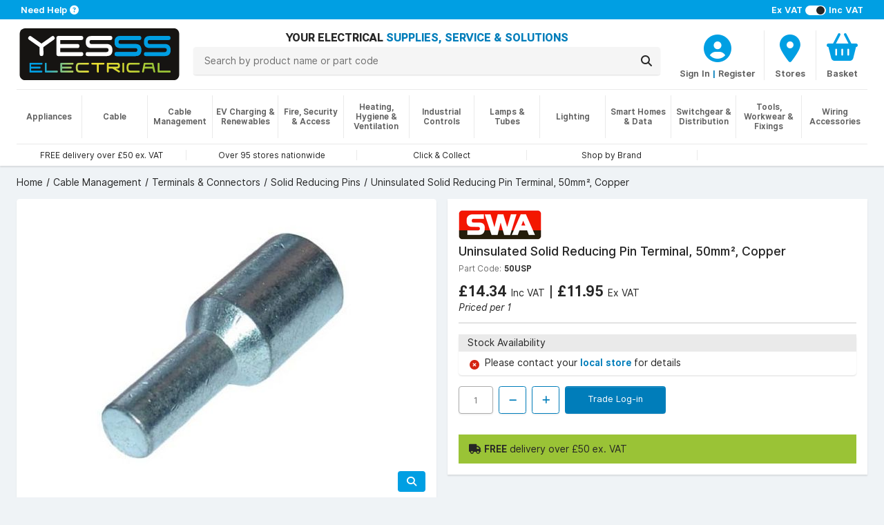

--- FILE ---
content_type: text/plain; charset=utf-8
request_url: https://www.yesss.co.uk/pricing/many
body_size: -55
content:
{"prices":{"467625":{"displayForceHideExcVat":false,"displayUnitOfMeasure":"","discountPercentage":0.0,"vatPercentage":20.000000,"packQuantity":1,"displayPriceIncVat":"£14.34","displayOldPriceIncVat":null,"displayPriceExcVat":"£11.95","displayOldPriceExcVat":null,"type":"Web"}}}

--- FILE ---
content_type: image/svg+xml
request_url: https://www.yesss.co.uk/images/bsi-accreditations-2024.svg
body_size: 11001
content:
<?xml version="1.0" encoding="UTF-8"?><svg xmlns="http://www.w3.org/2000/svg" viewBox="0 0 961.85 184.38"><defs><style>.cls-1{fill:#1e1e1c;}.cls-1,.cls-2,.cls-3{stroke-width:0px;}.cls-2{fill:#1d1d1b;}.cls-3{fill:#000;}</style></defs><g id="Scheme_5"><path class="cls-3" d="M890.98,155.91h-165.44v-3.54h165.44c37.12,0,67.33-30.2,67.33-67.32s-30.2-67.32-67.32-67.32h-165.44v-3.54h165.44c39.08,0,70.87,31.79,70.87,70.87s-31.79,70.87-70.87,70.87Z"/><path class="cls-3" d="M818.15,128.08c-.99.45-2.38.76-3.67.76-1.53,0-2.97-.43-3.87-1.64-.76-1.01-1.1-2.47-1.1-4.34,0-2.16.49-3.75,1.48-4.75.97-.97,2.3-1.22,3.76-1.22,1.03,0,2.07.13,2.97.31l-.16,1.89c-.7-.11-1.69-.18-2.59-.18s-1.82.14-2.34.76c-.61.7-.79,1.82-.79,3.21,0,1.17.13,2.16.54,2.86.5.83,1.37,1.1,2.32,1.1s2-.27,2.86-.54l.59,1.8Z"/><path class="cls-3" d="M819.23,128.66v-11.6h7.2v1.98h-4.93v2.7h4.09v1.94h-4.09v2.99h4.93v1.98h-7.2Z"/><path class="cls-3" d="M833.79,128.66c-.83-1.53-1.55-2.97-2.23-4.48-.5,0-1.19-.02-1.62-.05v4.54h-2.27v-11.52c1.1-.13,2.54-.23,3.65-.23,2.38,0,4.59.58,4.59,3.58,0,1.62-.67,2.81-2.21,3.39.67,1.37,1.69,3.13,2.7,4.79h-2.61ZM829.94,122.48c1.03,0,1.85,0,2.45-.18.83-.23,1.22-.74,1.22-1.78,0-1.39-.99-1.64-2.11-1.64-.52,0-1.08.02-1.57.05v3.55Z"/><path class="cls-3" d="M839.41,128.66v-9.62h-3.13v-1.98h8.53v1.98h-3.13v9.62h-2.27Z"/><path class="cls-3" d="M845.65,128.66v-11.6h2.27v11.6h-2.27Z"/><path class="cls-3" d="M849.79,128.66v-11.6h7.36v1.98h-5.1v2.9h4.21v1.94h-4.21v4.77h-2.27Z"/><path class="cls-3" d="M858.23,128.66v-11.6h2.27v11.6h-2.27Z"/><path class="cls-3" d="M862.38,128.66v-11.6h7.2v1.98h-4.93v2.7h4.09v1.94h-4.09v2.99h4.93v1.98h-7.2Z"/><path class="cls-3" d="M870.82,117.21c1.19-.18,2.54-.31,3.62-.31,3.92,0,5.29,2.05,5.29,5.94s-1.37,5.96-5.29,5.96c-1.08,0-2.43-.05-3.62-.18v-11.42ZM873.09,126.79c.49.04.74.04,1.15.04,2.56,0,3.19-1.1,3.19-3.98,0-2.72-.63-3.96-3.19-3.96-.41,0-.77.02-1.15.05v7.85Z"/><path class="cls-3" d="M811.59,43.64v-14.81h2.21v14.81h-2.21Z"/><path class="cls-3" d="M816.15,41.57c.85.14,2.21.32,3.5.32s2.48-.18,3.15-.83c.39-.37.62-.87.62-1.52,0-1.45-.9-1.93-3.45-2.69-2.55-.74-4.18-1.79-4.18-4.3,0-1.24.53-2.25,1.43-2.94,1.01-.78,2.3-1.01,3.66-1.01s2.8.21,4.09.46l-.28,1.84c-.87-.16-2.21-.32-3.43-.32-1.01,0-1.98.11-2.55.53-.46.34-.69.78-.69,1.38,0,1.52,1.17,1.95,3.61,2.69,2.39.74,4.02,1.75,4.02,4.35,0,1.38-.53,2.51-1.49,3.27-1.04.83-2.51,1.08-4.07,1.08-1.45,0-2.94-.21-4.21-.44l.28-1.86Z"/><path class="cls-3" d="M826.68,36.24c0-5.01,1.91-7.63,6.39-7.63s6.39,2.62,6.39,7.63-1.91,7.63-6.39,7.63-6.39-2.62-6.39-7.63ZM837.21,36.24c0-3.91-1.17-5.66-4.14-5.66s-4.14,1.75-4.14,5.66,1.17,5.66,4.14,5.66,4.14-1.75,4.14-5.66Z"/><path class="cls-3" d="M845.24,41.57c.78.14,2.23.34,3.59.34,1.22,0,2.39-.16,2.97-.8.48-.51.71-1.26.71-2.25,0-2.18-.99-2.92-3.08-2.92h-4.18l.25-7.11h8.39v1.95h-6.35l-.11,3.22h2.32c3.15,0,5.01,1.33,5.01,4.88,0,1.66-.51,2.94-1.47,3.82-1.04.94-2.55,1.17-4.12,1.17-1.47,0-2.99-.21-4.21-.44l.28-1.86Z"/><path class="cls-3" d="M856.28,36.24c0-4.97,1.04-7.63,5.36-7.63s5.33,2.67,5.33,7.63-1.04,7.63-5.33,7.63-5.36-2.69-5.36-7.63ZM864.76,36.24c0-3.52-.21-5.7-3.13-5.7s-3.15,2.18-3.15,5.7.18,5.73,3.15,5.73,3.13-2.23,3.13-5.73Z"/><path class="cls-3" d="M868.56,36.24c0-4.97,1.04-7.63,5.36-7.63s5.33,2.67,5.33,7.63-1.04,7.63-5.33,7.63-5.36-2.69-5.36-7.63ZM877.04,36.24c0-3.52-.21-5.7-3.13-5.7s-3.15,2.18-3.15,5.7.18,5.73,3.15,5.73,3.13-2.23,3.13-5.73Z"/><path class="cls-3" d="M880.84,36.24c0-4.97,1.04-7.63,5.36-7.63s5.33,2.67,5.33,7.63-1.04,7.63-5.33,7.63-5.36-2.69-5.36-7.63ZM889.33,36.24c0-3.52-.21-5.7-3.13-5.7s-3.15,2.18-3.15,5.7.18,5.73,3.15,5.73,3.13-2.23,3.13-5.73Z"/><path class="cls-3" d="M895.4,43.64v-12.58l-3.08,1.17-.67-1.5,3.96-1.91h2v14.81h-2.21Z"/><path class="cls-3" d="M811.18,62.64v-11.6h6.9v1.53h-5.17v3.33h4.23v1.51h-4.23v3.69h5.17v1.53h-6.9Z"/><path class="cls-3" d="M824.37,62.64v-5.46c0-1.06-.49-1.57-1.4-1.57-.77,0-1.46.25-2.02.52v6.5h-1.64v-8.32h1.21l.14.76c.65-.5,1.55-.94,2.52-.94,1.89,0,2.83,1.13,2.83,2.9v5.6h-1.64Z"/><path class="cls-3" d="M833.66,62.15c-.74.34-1.8.67-2.88.67-2.45,0-3.76-1.53-3.76-4.29,0-2.29,1.04-4.39,3.58-4.39,2.02,0,3.19,1.44,3.19,3.67,0,.45-.05.9-.13,1.26h-4.99c.04.74.22,1.33.56,1.71.38.41.97.58,1.66.58.86,0,1.71-.23,2.39-.52l.38,1.31ZM832.24,57.78c0-1.24-.36-2.23-1.69-2.23-1.21,0-1.78,1.08-1.85,2.23h3.55Z"/><path class="cls-3" d="M834.99,62.64v-8.32h1.22l.22,1.03h.07c.65-.94,1.42-1.19,2.47-1.19.2,0,.4,0,.72.04l-.11,1.49c-.32-.05-.65-.07-.99-.07-.7,0-1.4.16-1.96.63v6.39h-1.64Z"/><path class="cls-3" d="M845.23,62.17c-.58.4-1.28.65-1.98.65-2.36,0-3.22-1.53-3.22-4.27,0-3.11.97-4.41,3.28-4.41,1.24,0,2.67.27,3.57.58v8.68c0,.9-.29,1.53-.76,1.98-.61.56-1.57.72-2.56.72-.94,0-1.91-.14-2.68-.29l.22-1.4c.59.09,1.46.22,2.23.22.67,0,1.28-.07,1.58-.38.22-.23.32-.58.32-1.03v-1.04ZM845.23,55.76c-.49-.09-1.17-.16-1.76-.16-1.42,0-1.78.97-1.78,2.97,0,1.87.38,2.9,1.76,2.9.61,0,1.24-.13,1.78-.4v-5.31Z"/><path class="cls-3" d="M849.97,65.92c.49-1.28.88-2.41,1.17-3.28h-.88c-.85-2.3-1.71-5.33-2.47-8.32h1.71c.56,2.45,1.17,4.79,1.89,7.02h.13c.67-2.02,1.37-4.63,1.91-7.02h1.67c-.92,3.85-2.23,8.23-3.53,11.6h-1.6Z"/><path class="cls-3" d="M820.74,81.64c-.09-3.1-.23-6.28-.38-9.34h-.09l-2.63,7.38h-1.85l-2.63-7.38h-.09c-.14,3.06-.29,6.25-.38,9.34h-1.75c.13-3.85.32-7.72.54-11.6h2.52l2.67,7.69h.09l2.67-7.69h2.52c.22,3.87.41,7.74.54,11.6h-1.75Z"/><path class="cls-3" d="M829.05,81.64l-.18-.7c-.63.56-1.5.88-2.43.88-1.71,0-2.75-1.13-2.75-2.61,0-.74.29-1.48.88-1.94.56-.45,1.35-.63,2.23-.63.58,0,1.24.04,1.82.07v-.7c0-.5-.13-.83-.34-1.04-.31-.29-.81-.36-1.48-.36-.81,0-1.8.14-2.34.27l-.25-1.37c.72-.22,1.78-.36,2.74-.36,1.04,0,1.91.14,2.5.65.52.43.81,1.12.81,2.12v5.73h-1.21ZM828.62,77.91c-.41-.04-.97-.05-1.48-.05-1.21,0-1.78.43-1.78,1.35,0,.79.52,1.31,1.42,1.31.67,0,1.35-.23,1.84-.61v-2Z"/><path class="cls-3" d="M837.01,81.64v-5.46c0-1.06-.49-1.57-1.4-1.57-.77,0-1.46.25-2.02.52v6.5h-1.64v-8.32h1.21l.14.76c.65-.5,1.55-.94,2.52-.94,1.89,0,2.83,1.13,2.83,2.9v5.6h-1.64Z"/><path class="cls-3" d="M845.14,81.64l-.18-.7c-.63.56-1.5.88-2.43.88-1.71,0-2.75-1.13-2.75-2.61,0-.74.29-1.48.88-1.94.56-.45,1.35-.63,2.23-.63.58,0,1.24.04,1.82.07v-.7c0-.5-.13-.83-.34-1.04-.31-.29-.81-.36-1.48-.36-.81,0-1.8.14-2.34.27l-.25-1.37c.72-.22,1.78-.36,2.74-.36,1.04,0,1.91.14,2.5.65.52.43.81,1.12.81,2.12v5.73h-1.21ZM844.71,77.91c-.41-.04-.97-.05-1.48-.05-1.21,0-1.78.43-1.78,1.35,0,.79.52,1.31,1.42,1.31.67,0,1.35-.23,1.84-.61v-2Z"/><path class="cls-3" d="M852.85,81.17c-.58.4-1.28.65-1.98.65-2.36,0-3.22-1.53-3.22-4.27,0-3.11.97-4.41,3.28-4.41,1.24,0,2.67.27,3.57.58v8.68c0,.9-.29,1.53-.76,1.98-.61.56-1.57.72-2.56.72-.94,0-1.91-.14-2.68-.29l.22-1.4c.59.09,1.46.22,2.23.22.67,0,1.28-.07,1.58-.38.22-.23.32-.58.32-1.03v-1.04ZM852.85,74.76c-.49-.09-1.17-.16-1.76-.16-1.42,0-1.78.97-1.78,2.97,0,1.87.38,2.9,1.76,2.9.61,0,1.24-.13,1.78-.4v-5.31Z"/><path class="cls-3" d="M862.19,81.15c-.74.34-1.8.67-2.88.67-2.45,0-3.76-1.53-3.76-4.29,0-2.29,1.04-4.39,3.58-4.39,2.02,0,3.19,1.44,3.19,3.67,0,.45-.05.9-.13,1.26h-4.99c.04.74.22,1.33.56,1.71.38.41.97.58,1.66.58.86,0,1.71-.23,2.39-.52l.38,1.31ZM860.77,76.78c0-1.24-.36-2.23-1.69-2.23-1.21,0-1.78,1.08-1.85,2.23h3.55Z"/><path class="cls-3" d="M873.31,81.64v-5.51c0-1.04-.5-1.51-1.42-1.51-.63,0-1.3.22-1.93.58.05.32.09.7.09,1.03v5.42h-1.64v-5.51c0-1.04-.49-1.51-1.4-1.51-.67,0-1.24.18-1.85.5v6.52h-1.64v-8.32h1.21l.14.76c.59-.45,1.44-.94,2.5-.94.99,0,1.73.38,2.16,1.06.72-.59,1.6-1.06,2.59-1.06,1.85,0,2.83,1.03,2.83,3.06v5.44h-1.64Z"/><path class="cls-3" d="M882.6,81.15c-.74.34-1.8.67-2.88.67-2.45,0-3.76-1.53-3.76-4.29,0-2.29,1.04-4.39,3.58-4.39,2.02,0,3.19,1.44,3.19,3.67,0,.45-.05.9-.13,1.26h-4.99c.04.74.22,1.33.56,1.71.38.41.97.58,1.66.58.86,0,1.71-.23,2.39-.52l.38,1.31ZM881.18,76.78c0-1.24-.36-2.23-1.69-2.23-1.21,0-1.78,1.08-1.85,2.23h3.55Z"/><path class="cls-3" d="M888.99,81.64v-5.46c0-1.06-.49-1.57-1.4-1.57-.77,0-1.46.25-2.02.52v6.5h-1.64v-8.32h1.21l.14.76c.65-.5,1.55-.94,2.52-.94,1.89,0,2.83,1.13,2.83,2.9v5.6h-1.64Z"/><path class="cls-3" d="M896.64,81.28c-.56.29-1.28.5-2,.5-1.35,0-2.12-.76-2.12-2.27v-4.84h-1.24v-1.21l1.3-.07.13-2.45h1.46v2.38h2.32v1.35h-2.32v4.59c0,.61.11,1.04.74,1.04.4,0,.77-.11,1.21-.31l.54,1.28Z"/></g><g id="Scheme_4"><path class="cls-3" d="M727.31,155.91h-165.44v-3.54h165.44c37.12,0,67.32-30.2,67.32-67.32s-30.2-67.32-67.32-67.32h-165.44v-3.54h165.44c39.08,0,70.87,31.79,70.87,70.87s-31.79,70.87-70.87,70.87Z"/><path class="cls-3" d="M653.15,128.08c-.99.45-2.38.76-3.67.76-1.53,0-2.97-.43-3.87-1.64-.76-1.01-1.1-2.47-1.1-4.34,0-2.16.49-3.75,1.48-4.75.97-.97,2.3-1.22,3.76-1.22,1.03,0,2.07.13,2.97.31l-.16,1.89c-.7-.11-1.69-.18-2.59-.18s-1.82.14-2.34.76c-.61.7-.79,1.82-.79,3.21,0,1.17.13,2.16.54,2.86.5.83,1.37,1.1,2.32,1.1s2-.27,2.86-.54l.59,1.8Z"/><path class="cls-3" d="M654.23,128.66v-11.6h7.2v1.98h-4.93v2.7h4.09v1.94h-4.09v2.99h4.93v1.98h-7.2Z"/><path class="cls-3" d="M668.79,128.66c-.83-1.53-1.55-2.97-2.23-4.48-.5,0-1.19-.02-1.62-.05v4.54h-2.27v-11.52c1.1-.13,2.54-.23,3.65-.23,2.38,0,4.59.58,4.59,3.58,0,1.62-.67,2.81-2.21,3.39.67,1.37,1.69,3.13,2.7,4.79h-2.61ZM664.94,122.48c1.03,0,1.85,0,2.45-.18.83-.23,1.22-.74,1.22-1.78,0-1.39-.99-1.64-2.11-1.64-.52,0-1.08.02-1.57.05v3.55Z"/><path class="cls-3" d="M674.41,128.66v-9.62h-3.13v-1.98h8.53v1.98h-3.13v9.62h-2.27Z"/><path class="cls-3" d="M680.65,128.66v-11.6h2.27v11.6h-2.27Z"/><path class="cls-3" d="M684.79,128.66v-11.6h7.36v1.98h-5.1v2.9h4.21v1.94h-4.21v4.77h-2.27Z"/><path class="cls-3" d="M693.24,128.66v-11.6h2.27v11.6h-2.27Z"/><path class="cls-3" d="M697.38,128.66v-11.6h7.2v1.98h-4.93v2.7h4.09v1.94h-4.09v2.99h4.93v1.98h-7.2Z"/><path class="cls-3" d="M705.82,117.21c1.19-.18,2.54-.31,3.62-.31,3.92,0,5.29,2.05,5.29,5.94s-1.37,5.96-5.29,5.96c-1.08,0-2.43-.05-3.62-.18v-11.42ZM708.09,126.79c.49.04.74.04,1.15.04,2.56,0,3.19-1.1,3.19-3.98,0-2.72-.63-3.96-3.19-3.96-.41,0-.77.02-1.15.05v7.85Z"/><path class="cls-3" d="M647.63,43.64v-14.81h2.21v14.81h-2.21Z"/><path class="cls-3" d="M652.18,41.57c.85.14,2.21.32,3.5.32s2.48-.18,3.15-.83c.39-.37.62-.87.62-1.52,0-1.45-.9-1.93-3.45-2.69-2.55-.74-4.18-1.79-4.18-4.3,0-1.24.53-2.25,1.43-2.94,1.01-.78,2.3-1.01,3.66-1.01s2.8.21,4.09.46l-.28,1.84c-.87-.16-2.21-.32-3.43-.32-1.01,0-1.98.11-2.55.53-.46.34-.69.78-.69,1.38,0,1.52,1.17,1.95,3.61,2.69,2.39.74,4.02,1.75,4.02,4.35,0,1.38-.53,2.51-1.49,3.27-1.04.83-2.51,1.08-4.07,1.08-1.45,0-2.94-.21-4.21-.44l.28-1.86Z"/><path class="cls-3" d="M662.72,36.24c0-5.01,1.91-7.63,6.39-7.63s6.39,2.62,6.39,7.63-1.91,7.63-6.39,7.63-6.39-2.62-6.39-7.63ZM673.25,36.24c0-3.91-1.17-5.66-4.14-5.66s-4.14,1.75-4.14,5.66,1.17,5.66,4.14,5.66,4.14-1.75,4.14-5.66Z"/><path class="cls-3" d="M687.44,43.64v-2.81h-6.94v-1.72c1.66-3.1,3.75-6.71,5.86-10.28h2.39c-2.14,3.5-4.12,6.88-5.89,10.07h4.58l.21-3.36h2v3.36h2.48v1.93h-2.48v2.81h-2.21Z"/><path class="cls-3" d="M692.99,41.57c.78.14,2.23.34,3.59.34,1.22,0,2.39-.16,2.97-.8.48-.51.71-1.26.71-2.25,0-2.18-.99-2.92-3.08-2.92h-4.18l.25-7.11h8.39v1.95h-6.35l-.11,3.22h2.32c3.15,0,5.01,1.33,5.01,4.88,0,1.66-.51,2.94-1.47,3.82-1.04.94-2.55,1.17-4.12,1.17-1.47,0-2.99-.21-4.21-.44l.28-1.86Z"/><path class="cls-3" d="M704.02,36.24c0-4.97,1.04-7.63,5.36-7.63s5.33,2.67,5.33,7.63-1.04,7.63-5.33,7.63-5.36-2.69-5.36-7.63ZM712.51,36.24c0-3.52-.21-5.7-3.13-5.7s-3.15,2.18-3.15,5.7.18,5.73,3.15,5.73,3.13-2.23,3.13-5.73Z"/><path class="cls-3" d="M716.31,36.24c0-4.97,1.04-7.63,5.36-7.63s5.33,2.67,5.33,7.63-1.04,7.63-5.33,7.63-5.36-2.69-5.36-7.63ZM724.79,36.24c0-3.52-.21-5.7-3.13-5.7s-3.15,2.18-3.15,5.7.18,5.73,3.15,5.73,3.13-2.23,3.13-5.73Z"/><path class="cls-3" d="M730.86,43.64v-12.58l-3.08,1.17-.67-1.5,3.96-1.91h2v14.81h-2.21Z"/><path class="cls-3" d="M646.6,56.84c0-3.92,1.5-5.98,5.01-5.98s5.01,2.05,5.01,5.98-1.5,5.98-5.01,5.98-5.01-2.05-5.01-5.98ZM654.85,56.84c0-3.06-.92-4.43-3.24-4.43s-3.24,1.37-3.24,4.43.92,4.43,3.24,4.43,3.24-1.37,3.24-4.43Z"/><path class="cls-3" d="M663.83,62.15c-.76.36-1.82.67-2.84.67-2.18,0-3.58-1.22-3.58-4.3,0-3.53,1.78-4.38,3.82-4.38.81,0,1.62.09,2.3.25l-.14,1.37c-.59-.09-1.26-.16-1.89-.16-1.6,0-2.43.63-2.43,2.88,0,2.02.68,2.88,2.09,2.88.81,0,1.57-.23,2.23-.52l.45,1.31Z"/><path class="cls-3" d="M670.85,62.15c-.76.36-1.82.67-2.84.67-2.18,0-3.58-1.22-3.58-4.3,0-3.53,1.78-4.38,3.82-4.38.81,0,1.62.09,2.3.25l-.14,1.37c-.59-.09-1.26-.16-1.89-.16-1.6,0-2.43.63-2.43,2.88,0,2.02.68,2.88,2.09,2.88.81,0,1.57-.23,2.23-.52l.45,1.31Z"/><path class="cls-3" d="M677.28,62.64l-.13-.7c-.65.49-1.53.9-2.52.9-1.87,0-2.81-1.13-2.81-2.9v-5.62h1.64v5.46c0,1.13.49,1.57,1.46,1.57.67,0,1.31-.18,1.93-.47v-6.55h1.64v8.32h-1.21Z"/><path class="cls-3" d="M680.25,65.92v-11.6h1.22l.16.67c.59-.5,1.49-.85,2.25-.85,2.34,0,3.22,1.53,3.22,4.27,0,3.12-.99,4.41-3.28,4.41-.56,0-1.28-.09-1.94-.23v3.33h-1.64ZM681.88,61.31c.56.11,1.22.14,1.76.14,1.44,0,1.78-.97,1.78-2.97,0-1.87-.36-2.9-1.75-2.9-.61,0-1.24.16-1.8.43v5.29Z"/><path class="cls-3" d="M693.33,62.64l-.18-.7c-.63.56-1.5.88-2.43.88-1.71,0-2.75-1.13-2.75-2.61,0-.74.29-1.48.88-1.94.56-.45,1.35-.63,2.23-.63.58,0,1.24.04,1.82.07v-.7c0-.5-.13-.83-.34-1.04-.31-.29-.81-.36-1.48-.36-.81,0-1.8.14-2.34.27l-.25-1.37c.72-.22,1.78-.36,2.74-.36,1.04,0,1.91.14,2.5.65.52.43.81,1.12.81,2.12v5.73h-1.21ZM692.9,58.91c-.41-.04-.97-.05-1.48-.05-1.21,0-1.78.43-1.78,1.35,0,.79.52,1.31,1.42,1.31.67,0,1.35-.23,1.84-.61v-2Z"/><path class="cls-3" d="M700.62,62.28c-.56.29-1.28.5-2,.5-1.35,0-2.12-.76-2.12-2.27v-4.84h-1.24v-1.21l1.3-.07.13-2.45h1.46v2.38h2.32v1.35h-2.32v4.59c0,.61.11,1.04.74,1.04.4,0,.77-.11,1.21-.31l.54,1.28Z"/><path class="cls-3" d="M702.4,50.99c.5,0,.92.41.92.92s-.41.9-.92.9-.9-.4-.9-.9.4-.92.9-.92ZM701.59,62.64v-8.32h1.64v8.32h-1.64Z"/><path class="cls-3" d="M708.18,62.82c-1.17,0-2.02-.32-2.63-.92-.77-.74-1.1-1.94-1.1-3.42s.32-2.68,1.1-3.42c.61-.59,1.46-.92,2.63-.92s2.02.32,2.63.92c.77.74,1.1,1.94,1.1,3.42s-.32,2.68-1.1,3.42c-.61.59-1.46.92-2.63.92ZM710.25,58.48c0-1.01-.16-1.84-.59-2.32-.32-.38-.83-.58-1.48-.58s-1.15.2-1.48.58c-.43.49-.59,1.31-.59,2.32s.16,1.85.59,2.32c.32.38.83.58,1.48.58s1.13-.22,1.48-.58c.43-.47.59-1.3.59-2.32Z"/><path class="cls-3" d="M718.19,62.64v-5.46c0-1.06-.49-1.57-1.4-1.57-.77,0-1.46.25-2.02.52v6.5h-1.64v-8.32h1.21l.14.76c.65-.5,1.55-.94,2.52-.94,1.89,0,2.83,1.13,2.83,2.9v5.6h-1.64Z"/><path class="cls-3" d="M726.33,62.64l-.18-.7c-.63.56-1.5.88-2.43.88-1.71,0-2.75-1.13-2.75-2.61,0-.74.29-1.48.88-1.94.56-.45,1.35-.63,2.23-.63.58,0,1.24.04,1.82.07v-.7c0-.5-.13-.83-.34-1.04-.31-.29-.81-.36-1.48-.36-.81,0-1.8.14-2.34.27l-.25-1.37c.72-.22,1.78-.36,2.74-.36,1.04,0,1.91.14,2.5.65.52.43.81,1.12.81,2.12v5.73h-1.21ZM725.89,58.91c-.41-.04-.97-.05-1.48-.05-1.21,0-1.78.43-1.78,1.35,0,.79.52,1.31,1.42,1.31.67,0,1.35-.23,1.84-.61v-2Z"/><path class="cls-3" d="M729.22,62.64v-11.6h1.64v11.6h-1.64Z"/><path class="cls-3" d="M654.11,81.64v-5.26h-5.17v5.26h-1.73v-11.6h1.73v4.86h5.17v-4.86h1.73v11.6h-1.73Z"/><path class="cls-3" d="M663.79,81.15c-.74.34-1.8.67-2.88.67-2.45,0-3.76-1.53-3.76-4.29,0-2.29,1.04-4.39,3.58-4.39,2.02,0,3.19,1.44,3.19,3.67,0,.45-.05.9-.13,1.26h-4.99c.04.74.22,1.33.56,1.71.38.41.97.58,1.66.58.86,0,1.71-.23,2.39-.52l.38,1.31ZM662.37,76.78c0-1.24-.36-2.23-1.69-2.23-1.21,0-1.78,1.08-1.85,2.23h3.55Z"/><path class="cls-3" d="M670,81.64l-.18-.7c-.63.56-1.5.88-2.43.88-1.71,0-2.75-1.13-2.75-2.61,0-.74.29-1.48.88-1.94.56-.45,1.35-.63,2.23-.63.58,0,1.24.04,1.82.07v-.7c0-.5-.13-.83-.34-1.04-.31-.29-.81-.36-1.48-.36-.81,0-1.8.14-2.34.27l-.25-1.37c.72-.22,1.78-.36,2.74-.36,1.04,0,1.91.14,2.5.65.52.43.81,1.12.81,2.12v5.73h-1.21ZM669.57,77.91c-.41-.04-.97-.05-1.48-.05-1.21,0-1.78.43-1.78,1.35,0,.79.52,1.31,1.42,1.31.67,0,1.35-.23,1.84-.61v-2Z"/><path class="cls-3" d="M672.9,81.64v-11.6h1.64v11.6h-1.64Z"/><path class="cls-3" d="M680.7,81.28c-.56.29-1.28.5-2,.5-1.35,0-2.12-.76-2.12-2.27v-4.84h-1.24v-1.21l1.3-.07.13-2.45h1.46v2.38h2.32v1.35h-2.32v4.59c0,.61.11,1.04.74,1.04.4,0,.77-.11,1.21-.31l.54,1.28Z"/><path class="cls-3" d="M686.73,81.64v-5.46c0-1.06-.49-1.57-1.4-1.57-.77,0-1.46.25-2.02.52v6.5h-1.64v-11.6h1.64v3.87c.59-.43,1.37-.77,2.23-.77,1.89,0,2.83,1.13,2.83,2.9v5.6h-1.64Z"/><path class="cls-3" d="M698.44,81.64l-.18-.7c-.63.56-1.5.88-2.43.88-1.71,0-2.75-1.13-2.75-2.61,0-.74.29-1.48.88-1.94.56-.45,1.35-.63,2.23-.63.58,0,1.24.04,1.82.07v-.7c0-.5-.13-.83-.34-1.04-.31-.29-.81-.36-1.48-.36-.81,0-1.8.14-2.34.27l-.25-1.37c.72-.22,1.78-.36,2.74-.36,1.04,0,1.91.14,2.5.65.52.43.81,1.12.81,2.12v5.73h-1.21ZM698.01,77.91c-.41-.04-.97-.05-1.48-.05-1.21,0-1.78.43-1.78,1.35,0,.79.52,1.31,1.42,1.31.67,0,1.35-.23,1.84-.61v-2Z"/><path class="cls-3" d="M706.4,81.64v-5.46c0-1.06-.49-1.57-1.4-1.57-.77,0-1.46.25-2.02.52v6.5h-1.64v-8.32h1.21l.14.76c.65-.5,1.55-.94,2.52-.94,1.89,0,2.83,1.13,2.83,2.9v5.6h-1.64Z"/><path class="cls-3" d="M714.88,81.64l-.16-.67c-.59.5-1.49.85-2.25.85-2.34,0-3.22-1.53-3.22-4.27,0-3.11.99-4.41,3.28-4.41.56,0,1.28.09,1.94.23v-3.33h1.64v11.6h-1.22ZM714.46,74.74c-.54-.09-1.22-.14-1.76-.14-1.44,0-1.78.97-1.78,2.97,0,1.87.36,2.9,1.75,2.9.61,0,1.21-.16,1.8-.49v-5.24Z"/><path class="cls-3" d="M721.48,80.02c.67.11,1.73.25,2.74.25s1.94-.14,2.47-.65c.31-.29.49-.68.49-1.19,0-1.13-.7-1.51-2.7-2.11-2-.58-3.28-1.4-3.28-3.37,0-.97.41-1.76,1.12-2.3.79-.61,1.8-.79,2.86-.79s2.2.16,3.21.36l-.22,1.44c-.68-.13-1.73-.25-2.68-.25-.79,0-1.55.09-2,.41-.36.27-.54.61-.54,1.08,0,1.19.92,1.53,2.83,2.11,1.87.58,3.15,1.37,3.15,3.4,0,1.08-.41,1.96-1.17,2.56-.81.65-1.96.85-3.19.85-1.13,0-2.3-.16-3.29-.34l.22-1.46Z"/><path class="cls-3" d="M735.18,81.64l-.18-.7c-.63.56-1.5.88-2.43.88-1.71,0-2.75-1.13-2.75-2.61,0-.74.29-1.48.88-1.94.56-.45,1.35-.63,2.23-.63.58,0,1.24.04,1.82.07v-.7c0-.5-.13-.83-.34-1.04-.31-.29-.81-.36-1.48-.36-.81,0-1.8.14-2.34.27l-.25-1.37c.72-.22,1.78-.36,2.74-.36,1.04,0,1.91.14,2.5.65.52.43.81,1.12.81,2.12v5.73h-1.21ZM734.75,77.91c-.41-.04-.97-.05-1.48-.05-1.21,0-1.78.43-1.78,1.35,0,.79.52,1.31,1.42,1.31.67,0,1.35-.23,1.84-.61v-2Z"/><path class="cls-3" d="M738.58,81.64v-6.97h-1.22v-1.21l1.22-.07v-.9c0-.94.23-1.58.65-2,.5-.49,1.24-.63,2.12-.63.4,0,.83.04,1.22.07l-.09,1.37c-.42-.04-.79-.04-1.12-.04-.43,0-.74.05-.9.29-.2.22-.25.56-.25,1.08v.68h1.82v1.35h-1.82v6.97h-1.64Z"/><path class="cls-3" d="M749.06,81.15c-.74.34-1.8.67-2.88.67-2.45,0-3.76-1.53-3.76-4.29,0-2.29,1.04-4.39,3.58-4.39,2.02,0,3.19,1.44,3.19,3.67,0,.45-.05.9-.13,1.26h-4.99c.04.74.22,1.33.56,1.71.38.41.97.58,1.66.58.86,0,1.71-.23,2.39-.52l.38,1.31ZM747.64,76.78c0-1.24-.36-2.23-1.69-2.23-1.21,0-1.78,1.08-1.85,2.23h3.55Z"/><path class="cls-3" d="M754.78,81.28c-.56.29-1.28.5-2,.5-1.35,0-2.12-.76-2.12-2.27v-4.84h-1.24v-1.21l1.3-.07.13-2.45h1.46v2.38h2.32v1.35h-2.32v4.59c0,.61.11,1.04.74,1.04.4,0,.77-.11,1.21-.31l.54,1.28Z"/><path class="cls-3" d="M757.17,84.92c.49-1.28.88-2.41,1.17-3.28h-.88c-.85-2.3-1.71-5.33-2.47-8.32h1.71c.56,2.45,1.17,4.79,1.89,7.02h.13c.67-2.02,1.37-4.63,1.91-7.02h1.67c-.92,3.85-2.23,8.23-3.53,11.6h-1.6Z"/><path class="cls-3" d="M656.78,100.64c-.09-3.1-.23-6.28-.38-9.34h-.09l-2.63,7.38h-1.85l-2.63-7.38h-.09c-.14,3.06-.29,6.25-.38,9.34h-1.75c.13-3.85.32-7.72.54-11.6h2.52l2.67,7.69h.09l2.67-7.69h2.52c.22,3.87.41,7.74.54,11.6h-1.75Z"/><path class="cls-3" d="M665.09,100.64l-.18-.7c-.63.56-1.5.88-2.43.88-1.71,0-2.75-1.13-2.75-2.61,0-.74.29-1.48.88-1.94.56-.45,1.35-.63,2.23-.63.58,0,1.24.04,1.82.07v-.7c0-.5-.13-.83-.34-1.04-.31-.29-.81-.36-1.48-.36-.81,0-1.8.14-2.34.27l-.25-1.37c.72-.22,1.78-.36,2.74-.36,1.04,0,1.91.14,2.5.65.52.43.81,1.12.81,2.12v5.73h-1.21ZM664.66,96.91c-.41-.04-.97-.05-1.48-.05-1.21,0-1.78.43-1.78,1.35,0,.79.52,1.31,1.42,1.31.67,0,1.35-.23,1.84-.61v-2Z"/><path class="cls-3" d="M673.05,100.64v-5.46c0-1.06-.49-1.57-1.4-1.57-.77,0-1.46.25-2.02.52v6.5h-1.64v-8.32h1.21l.14.76c.65-.5,1.55-.94,2.52-.94,1.89,0,2.83,1.13,2.83,2.9v5.6h-1.64Z"/><path class="cls-3" d="M681.18,100.64l-.18-.7c-.63.56-1.5.88-2.43.88-1.71,0-2.75-1.13-2.75-2.61,0-.74.29-1.48.88-1.94.56-.45,1.35-.63,2.23-.63.58,0,1.24.04,1.82.07v-.7c0-.5-.13-.83-.34-1.04-.31-.29-.81-.36-1.48-.36-.81,0-1.8.14-2.34.27l-.25-1.37c.72-.22,1.78-.36,2.74-.36,1.04,0,1.91.14,2.5.65.52.43.81,1.12.81,2.12v5.73h-1.21ZM680.75,96.91c-.41-.04-.97-.05-1.48-.05-1.21,0-1.78.43-1.78,1.35,0,.79.52,1.31,1.42,1.31.67,0,1.35-.23,1.84-.61v-2Z"/><path class="cls-3" d="M688.89,100.17c-.58.4-1.28.65-1.98.65-2.36,0-3.22-1.53-3.22-4.27,0-3.12.97-4.41,3.28-4.41,1.24,0,2.67.27,3.57.58v8.68c0,.9-.29,1.53-.76,1.98-.61.56-1.57.72-2.56.72-.94,0-1.91-.14-2.68-.29l.22-1.4c.59.09,1.46.22,2.23.22.67,0,1.28-.07,1.58-.38.22-.23.32-.58.32-1.03v-1.04ZM688.89,93.76c-.49-.09-1.17-.16-1.76-.16-1.42,0-1.78.97-1.78,2.97,0,1.87.38,2.9,1.76,2.9.61,0,1.24-.13,1.78-.4v-5.31Z"/><path class="cls-3" d="M698.23,100.15c-.74.34-1.8.67-2.88.67-2.45,0-3.76-1.53-3.76-4.29,0-2.29,1.04-4.39,3.58-4.39,2.02,0,3.19,1.44,3.19,3.67,0,.45-.05.9-.13,1.26h-4.99c.04.74.22,1.33.56,1.71.38.41.97.58,1.66.58.86,0,1.71-.23,2.39-.52l.38,1.31ZM696.81,95.78c0-1.24-.36-2.23-1.69-2.23-1.21,0-1.78,1.08-1.85,2.23h3.55Z"/><path class="cls-3" d="M709.35,100.64v-5.51c0-1.04-.5-1.51-1.42-1.51-.63,0-1.3.22-1.93.58.05.32.09.7.09,1.03v5.42h-1.64v-5.51c0-1.04-.49-1.51-1.4-1.51-.67,0-1.24.18-1.85.5v6.52h-1.64v-8.32h1.21l.14.76c.59-.45,1.44-.94,2.5-.94.99,0,1.73.38,2.16,1.06.72-.59,1.6-1.06,2.59-1.06,1.85,0,2.83,1.03,2.83,3.06v5.44h-1.64Z"/><path class="cls-3" d="M718.64,100.15c-.74.34-1.8.67-2.88.67-2.45,0-3.76-1.53-3.76-4.29,0-2.29,1.04-4.39,3.58-4.39,2.02,0,3.19,1.44,3.19,3.67,0,.45-.05.9-.13,1.26h-4.99c.04.74.22,1.33.56,1.71.38.41.97.58,1.66.58.86,0,1.71-.23,2.39-.52l.38,1.31ZM717.22,95.78c0-1.24-.36-2.23-1.69-2.23-1.21,0-1.78,1.08-1.85,2.23h3.55Z"/><path class="cls-3" d="M725.03,100.64v-5.46c0-1.06-.49-1.57-1.4-1.57-.77,0-1.46.25-2.02.52v6.5h-1.64v-8.32h1.21l.14.76c.65-.5,1.55-.94,2.52-.94,1.89,0,2.83,1.13,2.83,2.9v5.6h-1.64Z"/><path class="cls-3" d="M732.68,100.28c-.56.29-1.28.5-2,.5-1.35,0-2.12-.76-2.12-2.27v-4.84h-1.24v-1.21l1.3-.07.13-2.45h1.46v2.38h2.32v1.35h-2.32v4.59c0,.61.11,1.04.74,1.04.4,0,.77-.11,1.21-.31l.54,1.28Z"/></g><g id="Scheme_3"><path class="cls-3" d="M563.64,155.91h-165.44v-3.54h165.44c37.12,0,67.33-30.2,67.33-67.32s-30.2-67.32-67.32-67.32h-165.44v-3.54h165.44c39.08,0,70.87,31.79,70.87,70.87s-31.79,70.87-70.87,70.87Z"/></g><g id="Scheme_2"><path class="cls-3" d="M399.97,155.91h-165.44v-3.54h165.44c37.12,0,67.32-30.2,67.32-67.32s-30.2-67.32-67.32-67.32h-165.44v-3.54h165.44c39.08,0,70.87,31.79,70.87,70.87s-31.79,70.87-70.87,70.87Z"/><path class="cls-3" d="M326.95,128.08c-.99.45-2.38.76-3.67.76-1.53,0-2.97-.43-3.87-1.64-.76-1.01-1.1-2.47-1.1-4.34,0-2.16.49-3.75,1.48-4.75.97-.97,2.3-1.22,3.76-1.22,1.03,0,2.07.13,2.97.31l-.16,1.89c-.7-.11-1.69-.18-2.59-.18s-1.82.14-2.34.76c-.61.7-.79,1.82-.79,3.21,0,1.17.13,2.16.54,2.86.5.83,1.37,1.1,2.32,1.1s2-.27,2.86-.54l.59,1.8Z"/><path class="cls-3" d="M328.03,128.66v-11.6h7.2v1.98h-4.93v2.7h4.09v1.94h-4.09v2.99h4.93v1.98h-7.2Z"/><path class="cls-3" d="M342.59,128.66c-.83-1.53-1.55-2.97-2.23-4.48-.5,0-1.19-.02-1.62-.05v4.54h-2.27v-11.52c1.1-.13,2.54-.23,3.65-.23,2.38,0,4.59.58,4.59,3.58,0,1.62-.67,2.81-2.21,3.39.67,1.37,1.69,3.13,2.7,4.79h-2.61ZM338.74,122.48c1.03,0,1.85,0,2.45-.18.83-.23,1.22-.74,1.22-1.78,0-1.39-.99-1.64-2.11-1.64-.52,0-1.08.02-1.57.05v3.55Z"/><path class="cls-3" d="M348.21,128.66v-9.62h-3.13v-1.98h8.53v1.98h-3.13v9.62h-2.27Z"/><path class="cls-3" d="M354.45,128.66v-11.6h2.27v11.6h-2.27Z"/><path class="cls-3" d="M358.59,128.66v-11.6h7.36v1.98h-5.1v2.9h4.21v1.94h-4.21v4.77h-2.27Z"/><path class="cls-3" d="M367.03,128.66v-11.6h2.27v11.6h-2.27Z"/><path class="cls-3" d="M371.17,128.66v-11.6h7.2v1.98h-4.93v2.7h4.09v1.94h-4.09v2.99h4.93v1.98h-7.2Z"/><path class="cls-3" d="M379.62,117.21c1.19-.18,2.54-.31,3.62-.31,3.92,0,5.29,2.05,5.29,5.94s-1.37,5.96-5.29,5.96c-1.08,0-2.43-.05-3.62-.18v-11.42ZM381.88,126.79c.49.04.74.04,1.15.04,2.56,0,3.19-1.1,3.19-3.98,0-2.72-.63-3.96-3.19-3.96-.41,0-.77.02-1.15.05v7.85Z"/><path class="cls-3" d="M319.39,43.87v-14.81h2.21v14.81h-2.21Z"/><path class="cls-3" d="M323.94,41.8c.85.14,2.21.32,3.5.32s2.48-.18,3.15-.83c.39-.37.62-.87.62-1.52,0-1.45-.9-1.93-3.45-2.69-2.55-.74-4.18-1.79-4.18-4.3,0-1.24.53-2.25,1.43-2.94,1.01-.78,2.3-1.01,3.66-1.01s2.8.21,4.09.46l-.28,1.84c-.87-.16-2.21-.32-3.43-.32-1.01,0-1.98.11-2.55.53-.46.34-.69.78-.69,1.38,0,1.52,1.17,1.95,3.61,2.69,2.39.74,4.02,1.75,4.02,4.35,0,1.38-.53,2.51-1.49,3.27-1.04.83-2.51,1.08-4.07,1.08-1.45,0-2.94-.21-4.21-.44l.28-1.86Z"/><path class="cls-3" d="M334.48,36.46c0-5.01,1.91-7.63,6.39-7.63s6.39,2.62,6.39,7.63-1.91,7.63-6.39,7.63-6.39-2.62-6.39-7.63ZM345.01,36.46c0-3.91-1.17-5.66-4.14-5.66s-4.14,1.75-4.14,5.66,1.17,5.66,4.14,5.66,4.14-1.75,4.14-5.66Z"/><path class="cls-3" d="M355.22,43.87v-12.58l-3.08,1.17-.67-1.5,3.96-1.91h2v14.81h-2.21Z"/><path class="cls-3" d="M366.35,43.87v-2.81h-6.94v-1.72c1.66-3.1,3.75-6.71,5.86-10.28h2.39c-2.14,3.5-4.12,6.88-5.89,10.07h4.58l.21-3.36h2v3.36h2.48v1.93h-2.48v2.81h-2.21Z"/><path class="cls-3" d="M371.8,36.46c0-4.97,1.04-7.63,5.36-7.63s5.33,2.67,5.33,7.63-1.04,7.63-5.33,7.63-5.36-2.69-5.36-7.63ZM380.29,36.46c0-3.52-.21-5.7-3.13-5.7s-3.15,2.18-3.15,5.7.18,5.73,3.15,5.73,3.13-2.23,3.13-5.73Z"/><path class="cls-3" d="M384.09,36.46c0-4.97,1.04-7.63,5.36-7.63s5.33,2.67,5.33,7.63-1.04,7.63-5.33,7.63-5.36-2.69-5.36-7.63ZM392.57,36.46c0-3.52-.21-5.7-3.13-5.7s-3.15,2.18-3.15,5.7.18,5.73,3.15,5.73,3.13-2.23,3.13-5.73Z"/><path class="cls-3" d="M398.64,43.87v-12.58l-3.08,1.17-.67-1.5,3.96-1.91h2v14.81h-2.21Z"/><path class="cls-3" d="M318.97,62.87v-11.6h6.9v1.53h-5.17v3.33h4.23v1.51h-4.23v3.69h5.17v1.53h-6.9Z"/><path class="cls-3" d="M332.17,62.87v-5.46c0-1.06-.49-1.57-1.4-1.57-.77,0-1.46.25-2.02.52v6.5h-1.64v-8.32h1.21l.14.76c.65-.5,1.55-.94,2.52-.94,1.89,0,2.83,1.13,2.83,2.9v5.6h-1.64Z"/><path class="cls-3" d="M337.14,62.87c-1.08-2.68-1.93-5.58-2.56-8.32h1.69c.56,2.48,1.21,5.01,1.96,7.02h.14c.76-2.02,1.4-4.54,1.96-7.02h1.69c-.63,2.74-1.48,5.64-2.56,8.32h-2.34Z"/><path class="cls-3" d="M343.76,51.22c.5,0,.92.41.92.92s-.41.9-.92.9-.9-.4-.9-.9.4-.92.9-.92ZM342.95,62.87v-8.32h1.64v8.32h-1.64Z"/><path class="cls-3" d="M346.35,62.87v-8.32h1.22l.22,1.03h.07c.65-.94,1.42-1.19,2.47-1.19.2,0,.4,0,.72.04l-.11,1.49c-.32-.05-.65-.07-.99-.07-.7,0-1.4.16-1.96.63v6.39h-1.64Z"/><path class="cls-3" d="M354.97,63.05c-1.17,0-2.02-.32-2.63-.92-.77-.74-1.1-1.94-1.1-3.42s.32-2.68,1.1-3.42c.61-.59,1.46-.92,2.63-.92s2.02.32,2.63.92c.77.74,1.1,1.94,1.1,3.42s-.32,2.68-1.1,3.42c-.61.59-1.46.92-2.63.92ZM357.04,58.71c0-1.01-.16-1.84-.59-2.32-.32-.38-.83-.58-1.48-.58s-1.15.2-1.48.58c-.43.49-.59,1.31-.59,2.32s.16,1.85.59,2.32c.32.38.83.58,1.48.58s1.13-.22,1.48-.58c.43-.47.59-1.3.59-2.32Z"/><path class="cls-3" d="M364.98,62.87v-5.46c0-1.06-.49-1.57-1.4-1.57-.77,0-1.46.25-2.02.52v6.5h-1.64v-8.32h1.21l.14.76c.65-.5,1.55-.94,2.52-.94,1.89,0,2.83,1.13,2.83,2.9v5.6h-1.64Z"/><path class="cls-3" d="M378.03,62.87v-5.51c0-1.04-.5-1.51-1.42-1.51-.63,0-1.3.22-1.93.58.05.32.09.7.09,1.03v5.42h-1.64v-5.51c0-1.04-.49-1.51-1.4-1.51-.67,0-1.24.18-1.85.5v6.52h-1.64v-8.32h1.21l.14.76c.59-.45,1.44-.94,2.5-.94.99,0,1.73.38,2.16,1.06.72-.59,1.6-1.06,2.59-1.06,1.86,0,2.83,1.03,2.83,3.06v5.44h-1.64Z"/><path class="cls-3" d="M387.32,62.38c-.74.34-1.8.67-2.88.67-2.45,0-3.76-1.53-3.76-4.29,0-2.29,1.04-4.39,3.58-4.39,2.02,0,3.19,1.44,3.19,3.67,0,.45-.05.9-.13,1.26h-4.99c.04.74.22,1.33.56,1.71.38.41.97.58,1.66.58.86,0,1.71-.23,2.39-.52l.38,1.31ZM385.9,58.01c0-1.24-.36-2.23-1.69-2.23-1.21,0-1.78,1.08-1.85,2.23h3.55Z"/><path class="cls-3" d="M393.71,62.87v-5.46c0-1.06-.49-1.57-1.4-1.57-.77,0-1.46.25-2.02.52v6.5h-1.64v-8.32h1.21l.14.76c.65-.5,1.55-.94,2.52-.94,1.89,0,2.83,1.13,2.83,2.9v5.6h-1.64Z"/><path class="cls-3" d="M401.36,62.51c-.56.29-1.28.5-2,.5-1.35,0-2.12-.76-2.12-2.27v-4.84h-1.24v-1.21l1.3-.07.13-2.45h1.46v2.38h2.32v1.35h-2.32v4.59c0,.61.11,1.04.74,1.04.4,0,.77-.11,1.21-.31l.54,1.28Z"/><path class="cls-3" d="M407.21,62.87l-.18-.7c-.63.56-1.5.88-2.43.88-1.71,0-2.75-1.13-2.75-2.61,0-.74.29-1.48.88-1.94.56-.45,1.35-.63,2.23-.63.58,0,1.24.04,1.82.07v-.7c0-.5-.13-.83-.34-1.04-.31-.29-.81-.36-1.48-.36-.81,0-1.8.14-2.34.27l-.25-1.37c.72-.22,1.78-.36,2.74-.36,1.04,0,1.91.14,2.5.65.52.43.81,1.12.81,2.12v5.73h-1.21ZM406.78,59.14c-.41-.04-.97-.05-1.48-.05-1.21,0-1.78.43-1.78,1.35,0,.79.52,1.31,1.42,1.31.67,0,1.35-.23,1.84-.61v-2Z"/><path class="cls-3" d="M410.11,62.87v-11.6h1.64v11.6h-1.64Z"/><path class="cls-3" d="M328.54,81.87c-.09-3.1-.23-6.28-.38-9.34h-.09l-2.63,7.38h-1.85l-2.63-7.38h-.09c-.14,3.06-.29,6.25-.38,9.34h-1.75c.13-3.85.32-7.72.54-11.6h2.52l2.67,7.69h.09l2.67-7.69h2.52c.22,3.87.41,7.74.54,11.6h-1.75Z"/><path class="cls-3" d="M336.85,81.87l-.18-.7c-.63.56-1.5.88-2.43.88-1.71,0-2.75-1.13-2.75-2.61,0-.74.29-1.48.88-1.94.56-.45,1.35-.63,2.23-.63.58,0,1.24.04,1.82.07v-.7c0-.5-.13-.83-.34-1.04-.31-.29-.81-.36-1.48-.36-.81,0-1.8.14-2.34.27l-.25-1.37c.72-.22,1.78-.36,2.74-.36,1.04,0,1.91.14,2.5.65.52.43.81,1.12.81,2.12v5.73h-1.21ZM336.42,78.14c-.41-.04-.97-.05-1.48-.05-1.21,0-1.78.43-1.78,1.35,0,.79.52,1.31,1.42,1.31.67,0,1.35-.23,1.84-.61v-2Z"/><path class="cls-3" d="M344.81,81.87v-5.46c0-1.06-.49-1.57-1.4-1.57-.77,0-1.46.25-2.02.52v6.5h-1.64v-8.32h1.21l.14.76c.65-.5,1.55-.94,2.52-.94,1.89,0,2.83,1.13,2.83,2.9v5.6h-1.64Z"/><path class="cls-3" d="M352.94,81.87l-.18-.7c-.63.56-1.5.88-2.43.88-1.71,0-2.75-1.13-2.75-2.61,0-.74.29-1.48.88-1.94.56-.45,1.35-.63,2.23-.63.58,0,1.24.04,1.82.07v-.7c0-.5-.13-.83-.34-1.04-.31-.29-.81-.36-1.48-.36-.81,0-1.8.14-2.34.27l-.25-1.37c.72-.22,1.78-.36,2.74-.36,1.04,0,1.91.14,2.5.65.52.43.81,1.12.81,2.12v5.73h-1.21ZM352.51,78.14c-.41-.04-.97-.05-1.48-.05-1.21,0-1.78.43-1.78,1.35,0,.79.52,1.31,1.42,1.31.67,0,1.35-.23,1.84-.61v-2Z"/><path class="cls-3" d="M360.65,81.4c-.58.4-1.28.65-1.98.65-2.36,0-3.22-1.53-3.22-4.27,0-3.11.97-4.41,3.28-4.41,1.24,0,2.67.27,3.57.58v8.68c0,.9-.29,1.53-.76,1.98-.61.56-1.57.72-2.56.72-.94,0-1.91-.14-2.68-.29l.22-1.4c.59.09,1.46.22,2.23.22.67,0,1.28-.07,1.58-.38.22-.23.32-.58.32-1.03v-1.04ZM360.65,74.99c-.49-.09-1.17-.16-1.76-.16-1.42,0-1.78.97-1.78,2.97,0,1.87.38,2.9,1.76,2.9.61,0,1.24-.13,1.78-.4v-5.31Z"/><path class="cls-3" d="M369.99,81.38c-.74.34-1.8.67-2.88.67-2.45,0-3.76-1.53-3.76-4.29,0-2.29,1.04-4.39,3.58-4.39,2.02,0,3.19,1.44,3.19,3.67,0,.45-.05.9-.13,1.26h-4.99c.04.74.22,1.33.56,1.71.38.41.97.58,1.66.58.86,0,1.71-.23,2.39-.52l.38,1.31ZM368.56,77.01c0-1.24-.36-2.23-1.69-2.23-1.21,0-1.78,1.08-1.85,2.23h3.55Z"/><path class="cls-3" d="M381.11,81.87v-5.51c0-1.04-.5-1.51-1.42-1.51-.63,0-1.3.22-1.93.58.05.32.09.7.09,1.03v5.42h-1.64v-5.51c0-1.04-.49-1.51-1.4-1.51-.67,0-1.24.18-1.85.5v6.52h-1.64v-8.32h1.21l.14.76c.59-.45,1.44-.94,2.5-.94.99,0,1.73.38,2.16,1.06.72-.59,1.6-1.06,2.59-1.06,1.85,0,2.83,1.03,2.83,3.06v5.44h-1.64Z"/><path class="cls-3" d="M390.4,81.38c-.74.34-1.8.67-2.88.67-2.45,0-3.76-1.53-3.76-4.29,0-2.29,1.04-4.39,3.58-4.39,2.02,0,3.19,1.44,3.19,3.67,0,.45-.05.9-.13,1.26h-4.99c.04.74.22,1.33.56,1.71.38.41.97.58,1.66.58.86,0,1.71-.23,2.39-.52l.38,1.31ZM388.98,77.01c0-1.24-.36-2.23-1.69-2.23-1.21,0-1.78,1.08-1.85,2.23h3.55Z"/><path class="cls-3" d="M396.79,81.87v-5.46c0-1.06-.49-1.57-1.4-1.57-.77,0-1.46.25-2.02.52v6.5h-1.64v-8.32h1.21l.14.76c.65-.5,1.55-.94,2.52-.94,1.89,0,2.83,1.13,2.83,2.9v5.6h-1.64Z"/><path class="cls-3" d="M404.44,81.51c-.56.29-1.28.5-2,.5-1.35,0-2.12-.76-2.12-2.27v-4.84h-1.24v-1.21l1.3-.07.13-2.45h1.46v2.38h2.32v1.35h-2.32v4.59c0,.61.11,1.04.74,1.04.4,0,.77-.11,1.21-.31l.54,1.28Z"/><path class="cls-3" d="M162.99,128.26c-.99.45-2.38.76-3.67.76-1.53,0-2.97-.43-3.87-1.64-.76-1.01-1.1-2.47-1.1-4.34,0-2.16.49-3.75,1.48-4.75.97-.97,2.3-1.22,3.76-1.22,1.03,0,2.07.13,2.97.31l-.16,1.89c-.7-.11-1.69-.18-2.59-.18s-1.82.14-2.34.76c-.61.7-.79,1.82-.79,3.21,0,1.17.13,2.16.54,2.86.5.83,1.37,1.1,2.32,1.1s2-.27,2.86-.54l.59,1.8Z"/><path class="cls-3" d="M164.07,128.83v-11.6h7.2v1.98h-4.93v2.7h4.09v1.94h-4.09v2.99h4.93v1.98h-7.2Z"/><path class="cls-3" d="M178.63,128.83c-.83-1.53-1.55-2.97-2.23-4.48-.5,0-1.19-.02-1.62-.05v4.54h-2.27v-11.52c1.1-.13,2.54-.23,3.65-.23,2.38,0,4.59.58,4.59,3.58,0,1.62-.67,2.81-2.21,3.39.67,1.37,1.69,3.13,2.7,4.79h-2.61ZM174.78,122.66c1.03,0,1.85,0,2.45-.18.83-.23,1.22-.74,1.22-1.78,0-1.39-.99-1.64-2.11-1.64-.52,0-1.08.02-1.57.05v3.55Z"/><path class="cls-3" d="M184.25,128.83v-9.62h-3.13v-1.98h8.53v1.98h-3.13v9.62h-2.27Z"/><path class="cls-3" d="M190.49,128.83v-11.6h2.27v11.6h-2.27Z"/><path class="cls-3" d="M194.63,128.83v-11.6h7.36v1.98h-5.1v2.9h4.21v1.94h-4.21v4.77h-2.27Z"/><path class="cls-3" d="M203.08,128.83v-11.6h2.27v11.6h-2.27Z"/><path class="cls-3" d="M207.22,128.83v-11.6h7.2v1.98h-4.93v2.7h4.09v1.94h-4.09v2.99h4.93v1.98h-7.2Z"/><path class="cls-3" d="M215.66,117.38c1.19-.18,2.54-.31,3.62-.31,3.92,0,5.29,2.05,5.29,5.94s-1.37,5.96-5.29,5.96c-1.08,0-2.43-.05-3.62-.18v-11.42ZM217.93,126.96c.49.04.74.04,1.15.04,2.56,0,3.19-1.1,3.19-3.98,0-2.72-.63-3.96-3.19-3.96-.41,0-.77.02-1.15.05v7.85Z"/><path class="cls-3" d="M155.43,44.04v-14.81h2.21v14.81h-2.21Z"/><path class="cls-3" d="M159.99,41.97c.85.14,2.21.32,3.5.32s2.48-.18,3.15-.83c.39-.37.62-.87.62-1.52,0-1.45-.9-1.93-3.45-2.69-2.55-.74-4.18-1.79-4.18-4.3,0-1.24.53-2.25,1.43-2.94,1.01-.78,2.3-1.01,3.66-1.01s2.8.21,4.09.46l-.28,1.84c-.87-.16-2.21-.32-3.43-.32-1.01,0-1.98.11-2.55.53-.46.34-.69.78-.69,1.38,0,1.52,1.17,1.95,3.61,2.69,2.39.74,4.02,1.75,4.02,4.35,0,1.38-.53,2.51-1.49,3.27-1.04.83-2.51,1.08-4.07,1.08-1.45,0-2.94-.21-4.21-.44l.28-1.86Z"/><path class="cls-3" d="M170.52,36.63c0-5.01,1.91-7.63,6.39-7.63s6.39,2.62,6.39,7.63-1.91,7.63-6.39,7.63-6.39-2.62-6.39-7.63ZM181.05,36.63c0-3.91-1.17-5.66-4.14-5.66s-4.14,1.75-4.14,5.66,1.17,5.66,4.14,5.66,4.14-1.75,4.14-5.66Z"/><path class="cls-3" d="M196.78,37.99c-.78.53-2.02.92-3.33.92-1.45,0-2.78-.39-3.61-1.29-.76-.78-1.15-1.98-1.15-3.66,0-1.59.39-2.78,1.17-3.59.87-.94,2.37-1.38,4.05-1.38,1.47,0,2.81.34,3.68,1.08.92.8,1.4,2.05,1.4,3.75v5.5c0,1.7-.48,2.94-1.43,3.77-.94.83-2.34,1.17-4.02,1.17-1.38,0-2.85-.21-4.09-.46l.28-1.84c.78.16,2.14.37,3.45.37,1.2,0,2.3-.16,2.9-.78.48-.48.71-1.26.71-2.39v-1.17ZM196.78,33.94c0-2.02-.76-3.01-2.92-3.01s-2.92.99-2.92,3.01c0,1.03.18,1.82.67,2.32.51.55,1.31.71,2.25.71,1.1,0,2.16-.25,2.92-.53v-2.51Z"/><path class="cls-3" d="M200.6,36.63c0-4.97,1.04-7.63,5.36-7.63s5.33,2.67,5.33,7.63-1.04,7.63-5.33,7.63-5.36-2.69-5.36-7.63ZM209.09,36.63c0-3.52-.21-5.7-3.13-5.7s-3.15,2.18-3.15,5.7.18,5.73,3.15,5.73,3.13-2.23,3.13-5.73Z"/><path class="cls-3" d="M212.88,36.63c0-4.97,1.04-7.63,5.36-7.63s5.33,2.67,5.33,7.63-1.04,7.63-5.33,7.63-5.36-2.69-5.36-7.63ZM221.37,36.63c0-3.52-.21-5.7-3.13-5.7s-3.15,2.18-3.15,5.7.18,5.73,3.15,5.73,3.13-2.23,3.13-5.73Z"/><path class="cls-3" d="M227.44,44.04v-12.58l-3.08,1.17-.67-1.5,3.96-1.91h2v14.81h-2.21Z"/><path class="cls-3" d="M162.45,65.58c-2.43-1.42-4.39-1.94-5.91-3.01-1.21-.85-2.14-2.16-2.14-5.33,0-3.92,1.5-5.98,5.02-5.98s5,2.05,5,5.98c0,1.91-.41,3.37-1.24,4.34-.81.95-2.18,1.31-3.38,1.35v.04c1.15.2,2.34.59,3.38,1.08l-.74,1.53ZM162.67,57.24c0-3.06-.92-4.43-3.24-4.43s-3.26,1.37-3.26,4.43.92,4.43,3.26,4.43,3.24-1.37,3.24-4.43Z"/><path class="cls-3" d="M171.06,63.04l-.13-.7c-.65.49-1.53.9-2.52.9-1.87,0-2.81-1.13-2.81-2.9v-5.62h1.64v5.46c0,1.13.49,1.57,1.46,1.57.67,0,1.31-.18,1.93-.47v-6.55h1.64v8.32h-1.21Z"/><path class="cls-3" d="M178.9,63.04l-.18-.7c-.63.56-1.5.88-2.43.88-1.71,0-2.75-1.13-2.75-2.61,0-.74.29-1.48.88-1.94.56-.45,1.35-.63,2.23-.63.58,0,1.24.04,1.82.07v-.7c0-.5-.13-.83-.34-1.04-.31-.29-.81-.36-1.48-.36-.81,0-1.8.14-2.34.27l-.25-1.37c.72-.22,1.78-.36,2.74-.36,1.04,0,1.91.14,2.5.65.52.43.81,1.12.81,2.12v5.73h-1.21ZM178.47,59.31c-.41-.04-.97-.05-1.48-.05-1.21,0-1.78.43-1.78,1.35,0,.79.52,1.31,1.42,1.31.67,0,1.35-.23,1.84-.61v-2Z"/><path class="cls-3" d="M181.8,63.04v-11.6h1.64v11.6h-1.64Z"/><path class="cls-3" d="M186.01,51.39c.5,0,.92.41.92.92s-.41.9-.92.9-.9-.4-.9-.9.4-.92.9-.92ZM185.2,63.04v-8.32h1.64v8.32h-1.64Z"/><path class="cls-3" d="M193,62.68c-.56.29-1.28.5-2,.5-1.35,0-2.12-.76-2.12-2.27v-4.84h-1.24v-1.21l1.3-.07.13-2.45h1.46v2.38h2.32v1.35h-2.32v4.59c0,.61.11,1.04.74,1.04.4,0,.77-.11,1.21-.31l.54,1.28Z"/><path class="cls-3" d="M195.39,66.32c.49-1.28.88-2.41,1.17-3.28h-.88c-.85-2.3-1.71-5.33-2.47-8.32h1.71c.56,2.45,1.17,4.79,1.89,7.02h.13c.67-2.02,1.37-4.63,1.91-7.02h1.67c-.92,3.85-2.23,8.23-3.53,11.6h-1.6Z"/><path class="cls-3" d="M164.58,82.04c-.09-3.1-.23-6.28-.38-9.34h-.09l-2.63,7.38h-1.85l-2.63-7.38h-.09c-.14,3.06-.29,6.25-.38,9.34h-1.75c.13-3.85.32-7.72.54-11.6h2.52l2.67,7.69h.09l2.67-7.69h2.52c.22,3.87.41,7.74.54,11.6h-1.75Z"/><path class="cls-3" d="M172.89,82.04l-.18-.7c-.63.56-1.5.88-2.43.88-1.71,0-2.75-1.13-2.75-2.61,0-.74.29-1.48.88-1.94.56-.45,1.35-.63,2.23-.63.58,0,1.24.04,1.82.07v-.7c0-.5-.13-.83-.34-1.04-.31-.29-.81-.36-1.48-.36-.81,0-1.8.14-2.34.27l-.25-1.37c.72-.22,1.78-.36,2.74-.36,1.04,0,1.91.14,2.5.65.52.43.81,1.12.81,2.12v5.73h-1.21ZM172.46,78.31c-.41-.04-.97-.05-1.48-.05-1.21,0-1.78.43-1.78,1.35,0,.79.52,1.31,1.42,1.31.67,0,1.35-.23,1.84-.61v-2Z"/><path class="cls-3" d="M180.85,82.04v-5.46c0-1.06-.49-1.57-1.4-1.57-.77,0-1.46.25-2.02.52v6.5h-1.64v-8.32h1.21l.14.76c.65-.5,1.55-.94,2.52-.94,1.89,0,2.83,1.13,2.83,2.9v5.6h-1.64Z"/><path class="cls-3" d="M188.98,82.04l-.18-.7c-.63.56-1.5.88-2.43.88-1.71,0-2.75-1.13-2.75-2.61,0-.74.29-1.48.88-1.94.56-.45,1.35-.63,2.23-.63.58,0,1.24.04,1.82.07v-.7c0-.5-.13-.83-.34-1.04-.31-.29-.81-.36-1.48-.36-.81,0-1.8.14-2.34.27l-.25-1.37c.72-.22,1.78-.36,2.74-.36,1.04,0,1.91.14,2.5.65.52.43.81,1.12.81,2.12v5.73h-1.21ZM188.55,78.31c-.41-.04-.97-.05-1.48-.05-1.21,0-1.78.43-1.78,1.35,0,.79.52,1.31,1.42,1.31.67,0,1.35-.23,1.84-.61v-2Z"/><path class="cls-3" d="M196.69,81.57c-.58.4-1.28.65-1.98.65-2.36,0-3.22-1.53-3.22-4.27,0-3.11.97-4.41,3.28-4.41,1.24,0,2.67.27,3.57.58v8.68c0,.9-.29,1.53-.76,1.98-.61.56-1.57.72-2.56.72-.94,0-1.91-.14-2.68-.29l.22-1.4c.59.09,1.46.22,2.23.22.67,0,1.28-.07,1.58-.38.22-.23.32-.58.32-1.03v-1.04ZM196.69,75.16c-.49-.09-1.17-.16-1.76-.16-1.42,0-1.78.97-1.78,2.97,0,1.87.38,2.9,1.76,2.9.61,0,1.24-.13,1.78-.4v-5.31Z"/><path class="cls-3" d="M206.03,81.55c-.74.34-1.8.67-2.88.67-2.45,0-3.76-1.53-3.76-4.29,0-2.29,1.04-4.39,3.58-4.39,2.02,0,3.19,1.44,3.19,3.67,0,.45-.05.9-.13,1.26h-4.99c.04.74.22,1.33.56,1.71.38.41.97.58,1.66.58.86,0,1.71-.23,2.39-.52l.38,1.31ZM204.61,77.18c0-1.24-.36-2.23-1.69-2.23-1.21,0-1.78,1.08-1.85,2.23h3.55Z"/><path class="cls-3" d="M217.15,82.04v-5.51c0-1.04-.5-1.51-1.42-1.51-.63,0-1.3.22-1.93.58.05.32.09.7.09,1.03v5.42h-1.64v-5.51c0-1.04-.49-1.51-1.4-1.51-.67,0-1.24.18-1.85.5v6.52h-1.64v-8.32h1.21l.14.76c.59-.45,1.44-.94,2.5-.94.99,0,1.73.38,2.16,1.06.72-.59,1.6-1.06,2.59-1.06,1.85,0,2.83,1.03,2.83,3.06v5.44h-1.64Z"/><path class="cls-3" d="M226.44,81.55c-.74.34-1.8.67-2.88.67-2.45,0-3.76-1.53-3.76-4.29,0-2.29,1.04-4.39,3.58-4.39,2.02,0,3.19,1.44,3.19,3.67,0,.45-.05.9-.13,1.26h-4.99c.04.74.22,1.33.56,1.71.38.41.97.58,1.66.58.86,0,1.71-.23,2.39-.52l.38,1.31ZM225.02,77.18c0-1.24-.36-2.23-1.69-2.23-1.21,0-1.78,1.08-1.85,2.23h3.55Z"/><path class="cls-3" d="M232.83,82.04v-5.46c0-1.06-.49-1.57-1.4-1.57-.77,0-1.46.25-2.02.52v6.5h-1.64v-8.32h1.21l.14.76c.65-.5,1.55-.94,2.52-.94,1.89,0,2.83,1.13,2.83,2.9v5.6h-1.64Z"/><path class="cls-3" d="M240.48,81.68c-.56.29-1.28.5-2,.5-1.35,0-2.12-.76-2.12-2.27v-4.84h-1.24v-1.21l1.3-.07.13-2.45h1.46v2.38h2.32v1.35h-2.32v4.59c0,.61.11,1.04.74,1.04.4,0,.77-.11,1.21-.31l.54,1.28Z"/><path class="cls-3" d="M154.89,99.42c.67.11,1.73.25,2.74.25s1.94-.14,2.47-.65c.31-.29.49-.68.49-1.19,0-1.13-.7-1.51-2.7-2.11-2-.58-3.28-1.4-3.28-3.37,0-.97.41-1.76,1.12-2.3.79-.61,1.8-.79,2.86-.79s2.2.16,3.21.36l-.22,1.44c-.68-.13-1.73-.25-2.68-.25-.79,0-1.55.09-2,.41-.36.27-.54.61-.54,1.08,0,1.19.92,1.53,2.83,2.11,1.87.58,3.15,1.37,3.15,3.4,0,1.08-.41,1.96-1.17,2.56-.81.65-1.96.85-3.19.85-1.13,0-2.3-.16-3.29-.34l.22-1.46Z"/><path class="cls-3" d="M165.13,104.32c.49-1.28.88-2.41,1.17-3.28h-.88c-.85-2.3-1.71-5.33-2.47-8.32h1.71c.56,2.45,1.17,4.79,1.89,7.02h.13c.67-2.02,1.37-4.63,1.91-7.02h1.67c-.92,3.85-2.23,8.23-3.53,11.6h-1.6Z"/><path class="cls-3" d="M170.96,99.51c.77.13,1.6.25,2.45.25.61,0,1.19-.05,1.55-.31.25-.16.4-.4.4-.74,0-.67-.5-.88-2.02-1.28-1.33-.34-2.56-.88-2.56-2.47,0-.9.41-1.55,1.08-1.95.61-.38,1.4-.49,2.25-.49s1.69.11,2.38.25l-.14,1.37c-.63-.09-1.33-.16-2.05-.16s-1.21.07-1.51.29c-.22.14-.34.36-.34.63,0,.67.67.81,2.32,1.3,1.46.43,2.27,1.08,2.27,2.41,0,.9-.36,1.55-.92,1.96-.67.49-1.58.63-2.54.63s-1.94-.13-2.77-.32l.16-1.39Z"/><path class="cls-3" d="M182.43,100.68c-.56.29-1.28.5-2,.5-1.35,0-2.12-.76-2.12-2.27v-4.84h-1.24v-1.21l1.3-.07.13-2.45h1.46v2.38h2.32v1.35h-2.32v4.59c0,.61.11,1.04.74,1.04.4,0,.77-.11,1.21-.31l.54,1.28Z"/><path class="cls-3" d="M189.43,100.55c-.74.34-1.8.67-2.88.67-2.45,0-3.76-1.53-3.76-4.29,0-2.29,1.04-4.39,3.58-4.39,2.02,0,3.19,1.44,3.19,3.67,0,.45-.05.9-.13,1.26h-4.99c.04.74.22,1.33.56,1.71.38.41.97.58,1.66.58.86,0,1.71-.23,2.39-.52l.38,1.31ZM188.01,96.18c0-1.24-.36-2.23-1.69-2.23-1.21,0-1.78,1.08-1.85,2.23h3.55Z"/><path class="cls-3" d="M200.56,101.04v-5.51c0-1.04-.5-1.51-1.42-1.51-.63,0-1.3.22-1.93.58.05.32.09.7.09,1.03v5.42h-1.64v-5.51c0-1.04-.49-1.51-1.4-1.51-.67,0-1.24.18-1.85.5v6.52h-1.64v-8.32h1.21l.14.76c.59-.45,1.44-.94,2.5-.94.99,0,1.73.38,2.16,1.06.72-.59,1.6-1.06,2.59-1.06,1.85,0,2.83,1.03,2.83,3.06v5.44h-1.64Z"/><path class="cls-3" d="M203.52,99.51c.77.13,1.6.25,2.45.25.61,0,1.19-.05,1.55-.31.25-.16.4-.4.4-.74,0-.67-.5-.88-2.02-1.28-1.33-.34-2.56-.88-2.56-2.47,0-.9.41-1.55,1.08-1.95.61-.38,1.4-.49,2.25-.49s1.69.11,2.38.25l-.14,1.37c-.63-.09-1.33-.16-2.05-.16s-1.21.07-1.51.29c-.22.14-.34.36-.34.63,0,.67.67.81,2.32,1.3,1.46.43,2.27,1.08,2.27,2.41,0,.9-.36,1.55-.92,1.96-.67.49-1.58.63-2.54.63s-1.94-.13-2.77-.32l.16-1.39Z"/><path class="cls-3" d="M490.62,127.69c-.99.45-2.38.76-3.67.76-1.53,0-2.97-.43-3.87-1.64-.76-1.01-1.1-2.47-1.1-4.34,0-2.16.49-3.75,1.48-4.75.97-.97,2.3-1.22,3.76-1.22,1.03,0,2.07.13,2.97.31l-.16,1.89c-.7-.11-1.69-.18-2.59-.18s-1.82.14-2.34.76c-.61.7-.79,1.82-.79,3.21,0,1.17.13,2.16.54,2.86.5.83,1.37,1.1,2.32,1.1s2-.27,2.86-.54l.59,1.8Z"/><path class="cls-3" d="M491.7,128.27v-11.6h7.2v1.98h-4.93v2.7h4.09v1.94h-4.09v2.99h4.93v1.98h-7.2Z"/><path class="cls-3" d="M506.26,128.27c-.83-1.53-1.55-2.97-2.23-4.48-.5,0-1.19-.02-1.62-.05v4.54h-2.27v-11.52c1.1-.13,2.54-.23,3.65-.23,2.38,0,4.59.58,4.59,3.58,0,1.62-.67,2.81-2.21,3.39.67,1.37,1.69,3.13,2.7,4.79h-2.61ZM502.41,122.09c1.03,0,1.85,0,2.45-.18.83-.23,1.22-.74,1.22-1.78,0-1.39-.99-1.64-2.11-1.64-.52,0-1.08.02-1.57.05v3.55Z"/><path class="cls-3" d="M511.88,128.27v-9.62h-3.13v-1.98h8.53v1.98h-3.13v9.62h-2.27Z"/><path class="cls-3" d="M518.12,128.27v-11.6h2.27v11.6h-2.27Z"/><path class="cls-3" d="M522.26,128.27v-11.6h7.36v1.98h-5.1v2.9h4.21v1.94h-4.21v4.77h-2.27Z"/><path class="cls-3" d="M530.7,128.27v-11.6h2.27v11.6h-2.27Z"/><path class="cls-3" d="M534.84,128.27v-11.6h7.2v1.98h-4.93v2.7h4.09v1.94h-4.09v2.99h4.93v1.98h-7.2Z"/><path class="cls-3" d="M543.29,116.82c1.19-.18,2.54-.31,3.62-.31,3.92,0,5.29,2.05,5.29,5.94s-1.37,5.96-5.29,5.96c-1.08,0-2.43-.05-3.62-.18v-11.42ZM545.55,126.4c.49.04.74.04,1.15.04,2.56,0,3.19-1.1,3.19-3.98,0-2.72-.63-3.96-3.19-3.96-.41,0-.77.02-1.15.05v7.85Z"/><path class="cls-3" d="M483.06,43.48v-14.81h2.21v14.81h-2.21Z"/><path class="cls-3" d="M487.61,41.41c.85.14,2.21.32,3.5.32s2.48-.18,3.15-.83c.39-.37.62-.87.62-1.52,0-1.45-.9-1.93-3.45-2.69-2.55-.74-4.18-1.79-4.18-4.3,0-1.24.53-2.25,1.43-2.94,1.01-.78,2.3-1.01,3.66-1.01s2.8.21,4.09.46l-.28,1.84c-.87-.16-2.21-.32-3.43-.32-1.01,0-1.98.11-2.55.53-.46.34-.69.78-.69,1.38,0,1.52,1.17,1.95,3.61,2.69,2.39.74,4.02,1.75,4.02,4.35,0,1.38-.53,2.51-1.49,3.27-1.04.83-2.51,1.08-4.07,1.08-1.45,0-2.94-.21-4.21-.44l.28-1.86Z"/><path class="cls-3" d="M498.15,36.07c0-5.01,1.91-7.63,6.39-7.63s6.39,2.62,6.39,7.63-1.91,7.63-6.39,7.63-6.39-2.62-6.39-7.63ZM508.68,36.07c0-3.91-1.17-5.66-4.14-5.66s-4.14,1.75-4.14,5.66,1.17,5.66,4.14,5.66,4.14-1.75,4.14-5.66Z"/><path class="cls-3" d="M511.46,43.48l5.75-14.81h1.79l-5.7,14.81h-1.84Z"/><path class="cls-3" d="M520.32,43.48v-14.81h2.21v14.81h-2.21Z"/><path class="cls-3" d="M525.03,43.48v-14.81h8.81v1.95h-6.6v4.25h5.4v1.93h-5.4v4.71h6.6v1.95h-8.81Z"/><path class="cls-3" d="M545.61,42.58c-1.27.64-3.06,1.13-4.74,1.13-1.91,0-3.73-.57-4.83-2.12-.92-1.26-1.38-3.1-1.38-5.52,0-2.58.58-4.46,1.63-5.75,1.22-1.45,3.01-1.89,4.97-1.89,1.31,0,2.69.18,3.84.44l-.21,1.86c-.92-.18-2.3-.32-3.5-.32-1.4,0-2.69.3-3.47,1.33-.71.97-1.01,2.39-1.01,4.32,0,1.79.23,3.17.85,4.14.71,1.13,1.91,1.52,3.2,1.52,1.43,0,2.81-.41,4.02-.9l.62,1.75Z"/><path class="cls-3" d="M482.78,67.48v-1.75c4.09-3.56,7.01-6.35,7.01-8.81,0-1.84-1.38-2.51-2.92-2.51-1.29,0-2.78.41-3.75.8l-.62-1.75c1.15-.55,2.88-1.03,4.53-1.03,2.97,0,5.01,1.49,5.01,4.42,0,3.22-3.24,6-6.39,8.67h6.6v1.95h-9.47Z"/><path class="cls-3" d="M495.59,67.48c1.29-4.97,2.87-8.65,5.22-12.88h-7.4v-1.93h9.68v1.82c-2.34,4.21-3.93,7.89-5.13,12.99h-2.37Z"/><path class="cls-3" d="M504.26,60.07c0-4.97,1.04-7.63,5.36-7.63s5.33,2.67,5.33,7.63-1.04,7.63-5.33,7.63-5.36-2.69-5.36-7.63ZM512.75,60.07c0-3.52-.21-5.7-3.13-5.7s-3.15,2.18-3.15,5.7.18,5.73,3.15,5.73,3.13-2.23,3.13-5.73Z"/><path class="cls-3" d="M516.54,60.07c0-4.97,1.04-7.63,5.36-7.63s5.33,2.67,5.33,7.63-1.04,7.63-5.33,7.63-5.36-2.69-5.36-7.63ZM525.03,60.07c0-3.52-.21-5.7-3.13-5.7s-3.15,2.18-3.15,5.7.18,5.73,3.15,5.73,3.13-2.23,3.13-5.73Z"/><path class="cls-3" d="M531.1,67.48v-12.58l-3.08,1.17-.67-1.5,3.96-1.91h2v14.81h-2.21Z"/><path class="cls-3" d="M482.64,86.48v-11.6h1.73v11.6h-1.73Z"/><path class="cls-3" d="M491.36,86.48v-5.46c0-1.06-.49-1.57-1.4-1.57-.77,0-1.46.25-2.02.52v6.5h-1.64v-8.32h1.21l.14.76c.65-.5,1.55-.94,2.52-.94,1.89,0,2.83,1.13,2.83,2.9v5.6h-1.64Z"/><path class="cls-3" d="M495.12,86.48v-6.97h-1.22v-1.21l1.22-.07v-.9c0-.94.23-1.58.65-2,.5-.49,1.24-.63,2.12-.63.4,0,.83.04,1.22.07l-.09,1.37c-.42-.04-.79-.04-1.12-.04-.43,0-.74.05-.9.29-.2.22-.25.56-.25,1.08v.68h1.82v1.35h-1.82v6.97h-1.64Z"/><path class="cls-3" d="M502.75,86.66c-1.17,0-2.02-.32-2.63-.92-.77-.74-1.1-1.94-1.1-3.42s.32-2.68,1.1-3.42c.61-.59,1.46-.92,2.63-.92s2.02.32,2.63.92c.77.74,1.1,1.94,1.1,3.42s-.32,2.68-1.1,3.42c-.61.59-1.46.92-2.63.92ZM504.82,82.32c0-1.01-.16-1.84-.59-2.32-.32-.38-.83-.58-1.48-.58s-1.15.2-1.48.58c-.43.49-.59,1.31-.59,2.32s.16,1.85.59,2.32c.32.38.83.58,1.48.58s1.13-.22,1.48-.58c.43-.47.59-1.3.59-2.32Z"/><path class="cls-3" d="M507.7,86.48v-8.32h1.22l.22,1.03h.07c.65-.94,1.42-1.19,2.47-1.19.2,0,.4,0,.72.04l-.11,1.49c-.32-.05-.65-.07-.99-.07-.7,0-1.4.16-1.96.63v6.39h-1.64Z"/><path class="cls-3" d="M522.93,86.48v-5.51c0-1.04-.5-1.51-1.42-1.51-.63,0-1.3.22-1.93.58.05.32.09.7.09,1.03v5.42h-1.64v-5.51c0-1.04-.49-1.51-1.4-1.51-.67,0-1.24.18-1.85.5v6.52h-1.64v-8.32h1.21l.14.76c.59-.45,1.44-.94,2.5-.94.99,0,1.73.38,2.16,1.06.72-.59,1.6-1.06,2.59-1.06,1.86,0,2.83,1.03,2.83,3.06v5.44h-1.64Z"/><path class="cls-3" d="M531.06,86.48l-.18-.7c-.63.56-1.5.88-2.43.88-1.71,0-2.75-1.13-2.75-2.61,0-.74.29-1.48.88-1.94.56-.45,1.35-.63,2.23-.63.58,0,1.24.04,1.82.07v-.7c0-.5-.13-.83-.34-1.04-.31-.29-.81-.36-1.48-.36-.81,0-1.8.14-2.34.27l-.25-1.37c.72-.22,1.78-.36,2.74-.36,1.04,0,1.91.14,2.5.65.52.43.81,1.12.81,2.12v5.73h-1.21ZM530.63,82.75c-.41-.04-.97-.05-1.48-.05-1.21,0-1.78.43-1.78,1.35,0,.79.52,1.31,1.42,1.31.67,0,1.35-.23,1.84-.61v-2Z"/><path class="cls-3" d="M538.35,86.12c-.56.29-1.28.5-2,.5-1.35,0-2.12-.76-2.12-2.27v-4.84h-1.24v-1.21l1.3-.07.13-2.45h1.46v2.38h2.32v1.35h-2.32v4.59c0,.61.11,1.04.74,1.04.4,0,.77-.11,1.21-.31l.54,1.28Z"/><path class="cls-3" d="M540.13,74.83c.5,0,.92.41.92.92s-.41.9-.92.9-.9-.4-.9-.9.4-.92.9-.92ZM539.32,86.48v-8.32h1.64v8.32h-1.64Z"/><path class="cls-3" d="M545.91,86.66c-1.17,0-2.02-.32-2.63-.92-.77-.74-1.1-1.94-1.1-3.42s.32-2.68,1.1-3.42c.61-.59,1.46-.92,2.63-.92s2.02.32,2.63.92c.77.74,1.1,1.94,1.1,3.42s-.32,2.68-1.1,3.42c-.61.59-1.46.92-2.63.92ZM547.98,82.32c0-1.01-.16-1.84-.59-2.32-.32-.38-.83-.58-1.48-.58s-1.15.2-1.48.58c-.43.49-.59,1.31-.59,2.32s.16,1.85.59,2.32c.32.38.83.58,1.48.58s1.13-.22,1.48-.58c.43-.47.59-1.3.59-2.32Z"/><path class="cls-3" d="M555.92,86.48v-5.46c0-1.06-.49-1.57-1.4-1.57-.77,0-1.46.25-2.02.52v6.5h-1.64v-8.32h1.21l.14.76c.65-.5,1.55-.94,2.52-.94,1.89,0,2.83,1.13,2.83,2.9v5.6h-1.64Z"/><path class="cls-3" d="M562.8,84.86c.67.11,1.73.25,2.74.25s1.94-.14,2.47-.65c.31-.29.49-.68.49-1.19,0-1.13-.7-1.51-2.7-2.11-2-.58-3.28-1.4-3.28-3.37,0-.97.41-1.76,1.12-2.3.79-.61,1.8-.79,2.86-.79s2.2.16,3.21.36l-.22,1.44c-.68-.13-1.73-.25-2.68-.25-.79,0-1.55.09-2,.41-.36.27-.54.61-.54,1.08,0,1.19.92,1.53,2.83,2.11,1.87.58,3.15,1.37,3.15,3.4,0,1.08-.41,1.96-1.17,2.56-.81.65-1.96.85-3.19.85-1.13,0-2.3-.16-3.29-.34l.22-1.46Z"/><path class="cls-3" d="M577.65,85.99c-.74.34-1.8.67-2.88.67-2.45,0-3.76-1.53-3.76-4.29,0-2.29,1.04-4.39,3.58-4.39,2.02,0,3.19,1.44,3.19,3.67,0,.45-.05.9-.13,1.26h-4.99c.04.74.22,1.33.56,1.71.38.41.97.58,1.66.58.86,0,1.71-.23,2.39-.52l.38,1.31ZM576.22,81.62c0-1.24-.36-2.23-1.69-2.23-1.21,0-1.78,1.08-1.85,2.23h3.55Z"/><path class="cls-3" d="M584.88,85.99c-.76.36-1.82.67-2.84.67-2.18,0-3.58-1.22-3.58-4.3,0-3.53,1.78-4.38,3.82-4.38.81,0,1.62.09,2.3.25l-.14,1.37c-.59-.09-1.26-.16-1.89-.16-1.6,0-2.43.63-2.43,2.88,0,2.02.68,2.88,2.09,2.88.81,0,1.57-.23,2.23-.52l.45,1.31Z"/><path class="cls-3" d="M591.31,86.48l-.13-.7c-.65.49-1.53.9-2.52.9-1.87,0-2.81-1.13-2.81-2.9v-5.62h1.64v5.46c0,1.13.49,1.57,1.46,1.57.67,0,1.31-.18,1.93-.47v-6.55h1.64v8.32h-1.21Z"/><path class="cls-3" d="M594.28,86.48v-8.32h1.22l.22,1.03h.07c.65-.94,1.42-1.19,2.47-1.19.2,0,.4,0,.72.04l-.11,1.49c-.32-.05-.65-.07-.99-.07-.7,0-1.4.16-1.96.63v6.39h-1.64Z"/><path class="cls-3" d="M600.52,74.83c.5,0,.92.41.92.92s-.41.9-.92.9-.9-.4-.9-.9.4-.92.9-.92ZM599.71,86.48v-8.32h1.64v8.32h-1.64Z"/><path class="cls-3" d="M607.51,86.12c-.56.29-1.28.5-2,.5-1.35,0-2.12-.76-2.12-2.27v-4.84h-1.24v-1.21l1.3-.07.13-2.45h1.46v2.38h2.32v1.35h-2.32v4.59c0,.61.11,1.04.74,1.04.4,0,.77-.11,1.21-.31l.54,1.28Z"/><path class="cls-3" d="M609.9,89.75c.49-1.28.88-2.41,1.17-3.28h-.88c-.85-2.3-1.71-5.33-2.47-8.32h1.71c.56,2.45,1.17,4.79,1.89,7.02h.13c.67-2.02,1.37-4.63,1.91-7.02h1.67c-.92,3.85-2.23,8.23-3.53,11.6h-1.6Z"/><path class="cls-3" d="M492.21,105.48c-.09-3.1-.23-6.28-.38-9.34h-.09l-2.63,7.38h-1.85l-2.63-7.38h-.09c-.14,3.06-.29,6.25-.38,9.34h-1.75c.13-3.85.32-7.72.54-11.6h2.52l2.67,7.69h.09l2.67-7.69h2.52c.22,3.87.41,7.74.54,11.6h-1.75Z"/><path class="cls-3" d="M500.52,105.48l-.18-.7c-.63.56-1.5.88-2.43.88-1.71,0-2.75-1.13-2.75-2.61,0-.74.29-1.48.88-1.94.56-.45,1.35-.63,2.23-.63.58,0,1.24.04,1.82.07v-.7c0-.5-.13-.83-.34-1.04-.31-.29-.81-.36-1.48-.36-.81,0-1.8.14-2.34.27l-.25-1.37c.72-.22,1.78-.36,2.74-.36,1.04,0,1.91.14,2.5.65.52.43.81,1.12.81,2.12v5.73h-1.21ZM500.09,101.75c-.41-.04-.97-.05-1.48-.05-1.21,0-1.78.43-1.78,1.35,0,.79.52,1.31,1.42,1.31.67,0,1.35-.23,1.84-.61v-2Z"/><path class="cls-3" d="M508.47,105.48v-5.46c0-1.06-.49-1.57-1.4-1.57-.77,0-1.46.25-2.02.52v6.5h-1.64v-8.32h1.21l.14.76c.65-.5,1.55-.94,2.52-.94,1.89,0,2.83,1.13,2.83,2.9v5.6h-1.64Z"/><path class="cls-3" d="M516.61,105.48l-.18-.7c-.63.56-1.5.88-2.43.88-1.71,0-2.75-1.13-2.75-2.61,0-.74.29-1.48.88-1.94.56-.45,1.35-.63,2.23-.63.58,0,1.24.04,1.82.07v-.7c0-.5-.13-.83-.34-1.04-.31-.29-.81-.36-1.48-.36-.81,0-1.8.14-2.34.27l-.25-1.37c.72-.22,1.78-.36,2.74-.36,1.04,0,1.91.14,2.5.65.52.43.81,1.12.81,2.12v5.73h-1.21ZM516.18,101.75c-.41-.04-.97-.05-1.48-.05-1.21,0-1.78.43-1.78,1.35,0,.79.52,1.31,1.42,1.31.67,0,1.35-.23,1.84-.61v-2Z"/><path class="cls-3" d="M524.31,105.01c-.58.4-1.28.65-1.98.65-2.36,0-3.22-1.53-3.22-4.27,0-3.12.97-4.41,3.28-4.41,1.24,0,2.67.27,3.57.58v8.68c0,.9-.29,1.53-.76,1.98-.61.56-1.57.72-2.56.72-.94,0-1.91-.14-2.68-.29l.22-1.4c.59.09,1.46.22,2.23.22.67,0,1.28-.07,1.58-.38.22-.23.32-.58.32-1.03v-1.04ZM524.31,98.6c-.49-.09-1.17-.16-1.76-.16-1.42,0-1.78.97-1.78,2.97,0,1.87.38,2.9,1.76,2.9.61,0,1.24-.13,1.78-.4v-5.31Z"/><path class="cls-3" d="M533.66,104.99c-.74.34-1.8.67-2.88.67-2.45,0-3.76-1.53-3.76-4.29,0-2.29,1.04-4.39,3.58-4.39,2.02,0,3.19,1.44,3.19,3.67,0,.45-.05.9-.13,1.26h-4.99c.04.74.22,1.33.56,1.71.38.41.97.58,1.66.58.86,0,1.71-.23,2.39-.52l.38,1.31ZM532.23,100.62c0-1.24-.36-2.23-1.69-2.23-1.21,0-1.78,1.08-1.85,2.23h3.55Z"/><path class="cls-3" d="M544.78,105.48v-5.51c0-1.04-.5-1.51-1.42-1.51-.63,0-1.3.22-1.93.58.05.32.09.7.09,1.03v5.42h-1.64v-5.51c0-1.04-.49-1.51-1.4-1.51-.67,0-1.24.18-1.85.5v6.52h-1.64v-8.32h1.21l.14.76c.59-.45,1.44-.94,2.5-.94.99,0,1.73.38,2.16,1.06.72-.59,1.6-1.06,2.59-1.06,1.85,0,2.83,1.03,2.83,3.06v5.44h-1.64Z"/><path class="cls-3" d="M554.07,104.99c-.74.34-1.8.67-2.88.67-2.45,0-3.76-1.53-3.76-4.29,0-2.29,1.04-4.39,3.58-4.39,2.02,0,3.19,1.44,3.19,3.67,0,.45-.05.9-.13,1.26h-4.99c.04.74.22,1.33.56,1.71.38.41.97.58,1.66.58.86,0,1.71-.23,2.39-.52l.38,1.31ZM552.65,100.62c0-1.24-.36-2.23-1.69-2.23-1.21,0-1.78,1.08-1.85,2.23h3.55Z"/><path class="cls-3" d="M560.46,105.48v-5.46c0-1.06-.49-1.57-1.4-1.57-.77,0-1.46.25-2.02.52v6.5h-1.64v-8.32h1.21l.14.76c.65-.5,1.55-.94,2.52-.94,1.89,0,2.83,1.13,2.83,2.9v5.6h-1.64Z"/><path class="cls-3" d="M568.11,105.12c-.56.29-1.28.5-2,.5-1.35,0-2.12-.76-2.12-2.27v-4.84h-1.24v-1.21l1.3-.07.13-2.45h1.46v2.38h2.32v1.35h-2.32v4.59c0,.61.11,1.04.74,1.04.4,0,.77-.11,1.21-.31l.54,1.28Z"/></g><g id="Scheme_1"><path class="cls-3" d="M236.3,155.91H70.86c-.98,0-1.77-.79-1.77-1.77s.79-1.77,1.77-1.77h165.44c37.12,0,67.32-30.2,67.32-67.32s-30.2-67.32-67.32-67.32H106.3c-.98,0-1.77-.79-1.77-1.77s.79-1.77,1.77-1.77h130.01c39.08,0,70.87,31.79,70.87,70.87s-31.79,70.87-70.87,70.87Z"/></g><g id="ROUNDEL"><path class="cls-3" d="M74.99,68.21c.51-7.99,7.06-14.33,15.04-14.33s14.52,6.34,15.04,14.33h-30.08ZM87.67,103.92c-2.13-6.27-7.19-9.57-11.45-12.35-4.73-3.08-6.71-4.68-6.8-7.64.03-4.05,3.25-7.37,7.21-7.37h26.27l-15.23,27.37ZM67.34,127.74c.15.03,1.85.31,3.54.32,1.62,0,3.24-.25,3.53-.33l-3.53,6.34-3.54-6.33ZM63.06,76.56c-1.12,2.14-1.77,4.58-1.82,7.17h0c0,.08,0,.17,0,.25v.02c.13,7.84,5.92,11.62,10.59,14.67,5.55,3.62,8.69,5.95,8.69,11.9s-4.64,9.26-10.34,9.26c-3.66,0-8.3-1.97-10.15-5.22l-1.64-2.84-19.72-35.2h24.38ZM52.08,53.88c7.98,0,14.53,6.34,15.04,14.33h-30.06c.51-7.99,7.06-14.33,15.03-14.33M90.03,45.9c-7.74,0-14.72,3.85-18.97,10.37-4.25-6.52-11.23-10.37-18.97-10.37-12.82,0-23.25,10.47-23.25,23.33,0,0,0,.12,0,2.37s.26,4.26,2.04,7.33c1.78,3.07,40.02,69.02,40.02,69.02,0,0,37.97-65.55,39.85-69.02,1.88-3.48,2.18-4.97,2.18-7.33v-2.37c0-12.86-10.26-23.33-22.88-23.33"/><path class="cls-3" d="M56.48,12.39c-2.54,0-4.98.83-6.8,2.04V0h-5.68v39.07h3.34l.92-2.1c2.23,1.67,4.82,2.71,8.23,2.71,7.4,0,10.14-5.1,10.14-13.65s-2.74-13.64-10.14-13.64M55.15,17.34c4.98,0,5.74,3.9,5.74,8.69s-.76,8.71-5.74,8.71c-2.68,0-4.46-.95-5.48-1.52v-14.38c1.01-.58,2.79-1.51,5.48-1.51M73.8,20.52c0-2.35,1.88-3.23,4.88-3.23,3.19,0,5.59.62,7.76,1.46v-5.06c-1.98-.88-4.42-1.3-7.87-1.3-7.46,0-10.3,3.8-10.3,8.28s1.88,6.92,9.54,7.61c3.4.3,4.21,1.29,4.21,3.22,0,2.29-1.98,3.24-6.04,3.24-3.2,0-5.89-.84-7.56-1.46v4.99c1.72.72,4.87,1.4,8.38,1.4,8.12,0,10.81-3.9,10.81-8.38,0-4.84-1.98-7.19-9.59-7.86-3.3-.31-4.22-1.1-4.22-2.92M96.63,39.43c.61,0,1.12-.11,1.12-.11v-4.73c-1.63,0-2.13-.53-2.13-1.98V13.02h-5.68v19.64c0,4.47,2.09,6.77,6.7,6.77M89.07,5.3c0,2.09,1.67,3.8,3.7,3.8s3.71-1.71,3.71-3.8-1.68-3.8-3.71-3.8-3.7,1.71-3.7,3.8"/><path class="cls-3" d="M70.87,155.91C31.79,155.91,0,124.12,0,85.04c0-25.18,12.91-47.93,34.52-60.85.84-.5,1.93-.23,2.43.61.5.84.23,1.93-.61,2.43C15.8,39.51,3.54,61.12,3.54,85.04c0,37.12,30.2,67.32,67.32,67.32s67.32-30.2,67.32-67.32c0-23.92-12.26-45.53-32.8-57.81-.84-.5-1.11-1.59-.61-2.43.5-.84,1.59-1.11,2.43-.61,21.62,12.93,34.52,35.68,34.52,60.85,0,39.08-31.79,70.87-70.87,70.87Z"/><path class="cls-1" d="M157.43,171.19h-6.7v4.06h6.41v1.7h-6.41v6.93h-1.91v-14.39h8.61v1.7Z"/><path class="cls-1" d="M164.02,184.14c-1.04,0-1.93-.11-2.66-.33-.73-.21-1.42-.48-2.06-.8v-2.4h.14c.63.59,1.35,1.05,2.14,1.38.8.33,1.57.49,2.31.49,1.06,0,1.85-.22,2.4-.66.54-.44.81-1.02.81-1.74,0-.57-.14-1.04-.43-1.4s-.73-.63-1.35-.8c-.44-.13-.85-.24-1.22-.32s-.83-.2-1.38-.34c-.5-.13-.94-.29-1.33-.49s-.74-.46-1.04-.78c-.3-.32-.53-.69-.69-1.12-.16-.43-.25-.92-.25-1.48,0-1.17.45-2.14,1.36-2.93s2.07-1.19,3.48-1.19c.81,0,1.57.08,2.28.24s1.38.39,1.99.69v2.29h-.14c-.46-.42-1.04-.78-1.76-1.1-.71-.31-1.47-.47-2.25-.47-.89,0-1.61.21-2.15.62-.55.42-.82.96-.82,1.64,0,.61.16,1.1.48,1.46s.79.62,1.4.79c.41.11.9.24,1.49.37s1.07.26,1.46.38c.99.3,1.72.76,2.17,1.37s.69,1.37.69,2.26c0,.56-.11,1.11-.34,1.66s-.55,1.01-.96,1.39c-.46.42-.99.74-1.57.97s-1.31.34-2.19.34Z"/><path class="cls-1" d="M180.6,179.21c0,.74-.12,1.42-.37,2.05s-.57,1.15-.99,1.57c-.43.44-.91.78-1.45,1.01-.53.23-1.12.34-1.77.34s-1.24-.11-1.77-.33-1-.54-1.41-.98c-.5-.52-.88-1.22-1.16-2.09-.28-.87-.42-1.95-.42-3.22s.13-2.38.39-3.39c.26-1,.65-1.88,1.19-2.63.52-.73,1.19-1.29,2.02-1.7s1.78-.62,2.86-.62c.32,0,.62.02.9.05s.52.08.73.15v1.85h-.09c-.17-.1-.43-.18-.75-.27-.33-.08-.68-.12-1.05-.12-1.2,0-2.17.41-2.9,1.21s-1.17,2.01-1.31,3.6c.46-.32.93-.57,1.41-.74s1.01-.26,1.58-.26,1.05.06,1.47.17.86.34,1.32.68c.53.4.92.9,1.18,1.52s.39,1.33.39,2.16ZM178.64,179.29c0-.59-.08-1.09-.23-1.49-.15-.4-.41-.74-.75-1.02-.25-.21-.54-.34-.85-.41s-.65-.1-.98-.1c-.45,0-.89.07-1.31.2s-.84.33-1.26.59c-.01.14-.02.28-.03.41,0,.14,0,.3,0,.5,0,1,.1,1.8.29,2.42s.44,1.08.73,1.39c.28.3.56.52.85.64s.61.18.95.18c.77,0,1.4-.28,1.88-.83s.72-1.38.72-2.48Z"/><path class="cls-1" d="M192.12,176.68c0,2.58-.38,4.48-1.13,5.69-.75,1.21-1.91,1.81-3.47,1.81s-2.75-.62-3.49-1.85-1.11-3.11-1.11-5.63.38-4.49,1.13-5.7c.75-1.2,1.91-1.8,3.47-1.8s2.75.62,3.49,1.86,1.11,3.11,1.11,5.61ZM189.64,181.07c.19-.48.32-1.08.4-1.81s.12-1.59.12-2.58-.04-1.84-.12-2.57-.21-1.33-.41-1.82c-.19-.49-.46-.86-.8-1.12-.34-.25-.78-.38-1.32-.38s-.97.13-1.32.38c-.34.26-.62.63-.82,1.14-.19.49-.33,1.11-.4,1.85s-.11,1.59-.11,2.53c0,1,.03,1.85.09,2.52s.19,1.28.4,1.82c.19.5.45.88.8,1.15s.79.4,1.35.4.97-.13,1.32-.38.61-.63.81-1.14Z"/><path class="cls-1" d="M203.94,179.21c0,.74-.12,1.42-.37,2.05s-.57,1.15-.99,1.57c-.43.44-.91.78-1.45,1.01-.53.23-1.12.34-1.77.34s-1.24-.11-1.77-.33-1-.54-1.41-.98c-.5-.52-.88-1.22-1.16-2.09-.28-.87-.42-1.95-.42-3.22s.13-2.38.39-3.39c.26-1,.65-1.88,1.19-2.63.52-.73,1.19-1.29,2.02-1.7s1.78-.62,2.86-.62c.32,0,.62.02.9.05s.52.08.73.15v1.85h-.09c-.17-.1-.43-.18-.75-.27-.33-.08-.68-.12-1.05-.12-1.2,0-2.17.41-2.9,1.21s-1.17,2.01-1.31,3.6c.46-.32.93-.57,1.41-.74s1.01-.26,1.58-.26,1.05.06,1.47.17.86.34,1.32.68c.53.4.92.9,1.18,1.52s.39,1.33.39,2.16ZM201.98,179.29c0-.59-.08-1.09-.23-1.49-.15-.4-.41-.74-.75-1.02-.25-.21-.54-.34-.85-.41s-.65-.1-.98-.1c-.45,0-.89.07-1.31.2s-.84.33-1.26.59c-.01.14-.02.28-.03.41,0,.14,0,.3,0,.5,0,1,.1,1.8.29,2.42s.44,1.08.73,1.39c.28.3.56.52.85.64s.61.18.95.18c.77,0,1.4-.28,1.88-.83s.72-1.38.72-2.48Z"/><path class="cls-1" d="M206.11,174.17c0-.74.12-1.42.36-2.03s.57-1.14.99-1.58c.4-.43.89-.76,1.46-1s1.16-.36,1.75-.36c.66,0,1.26.11,1.8.33.54.23,1,.54,1.4.96.5.53.88,1.22,1.15,2.08s.41,1.94.41,3.25c0,1.19-.13,2.32-.4,3.39-.27,1.07-.66,1.95-1.18,2.65-.55.75-1.22,1.32-1.99,1.71s-1.73.59-2.87.59c-.26,0-.53-.02-.82-.04-.29-.03-.56-.08-.81-.16v-1.85h.1c.16.09.41.18.75.26s.69.13,1.04.13c1.26,0,2.25-.42,2.98-1.25s1.13-2.02,1.23-3.57c-.52.35-1.01.6-1.47.76s-.97.24-1.52.24-1.02-.06-1.46-.17-.88-.34-1.32-.68c-.52-.39-.9-.89-1.17-1.49s-.4-1.33-.4-2.18ZM213.5,175.41c0-.98-.09-1.77-.27-2.39-.18-.61-.43-1.09-.74-1.42-.28-.31-.57-.52-.86-.64s-.61-.17-.96-.17c-.79,0-1.42.28-1.89.85s-.71,1.39-.71,2.46c0,.61.08,1.1.23,1.5s.41.73.75,1.01c.24.2.52.33.83.4.31.06.64.1,1,.1.41,0,.86-.07,1.33-.22.48-.15.89-.34,1.25-.58,0-.1.01-.22.02-.38,0-.15.01-.33.01-.52Z"/><path class="cls-1" d="M222.53,184.21c-.71,0-1.37-.11-1.95-.32s-1.09-.52-1.5-.92c-.41-.39-.71-.84-.92-1.38-.21-.53-.31-1.09-.31-1.68,0-.78.21-1.49.62-2.15.42-.65,1.02-1.18,1.81-1.56v-.06c-.71-.41-1.23-.86-1.57-1.35s-.51-1.1-.51-1.84c0-1.08.41-1.98,1.23-2.71s1.85-1.08,3.11-1.08,2.36.34,3.14,1.03c.79.69,1.18,1.57,1.18,2.63,0,.64-.19,1.28-.57,1.91s-.92,1.12-1.63,1.48v.06c.84.39,1.47.87,1.9,1.43.43.56.65,1.28.65,2.17,0,1.23-.45,2.26-1.34,3.09s-2.01,1.25-3.35,1.25ZM225.24,180.05c0-.59-.12-1.06-.35-1.41s-.68-.7-1.34-1.06c-.22-.12-.51-.25-.87-.4s-.77-.31-1.23-.5c-.53.35-.94.79-1.23,1.31-.28.52-.43,1.11-.43,1.77,0,.87.26,1.59.79,2.15.52.57,1.18.85,1.98.85s1.46-.24,1.95-.73c.49-.48.73-1.15.73-1.98ZM224.97,172.85c0-.64-.22-1.18-.65-1.61s-1.03-.65-1.8-.65c-.7,0-1.28.19-1.72.58s-.67.91-.67,1.57c0,.48.11.88.34,1.21s.57.62,1.03.89c.2.11.5.26.91.45s.78.34,1.12.45c.56-.43.94-.87,1.14-1.33.2-.45.3-.97.3-1.56Z"/><path class="cls-1" d="M238,183.88h-7.01v-1.47h2.61v-9.64h-2.61v-1.31c.99,0,1.71-.14,2.18-.42.47-.28.73-.81.79-1.59h1.5v12.97h2.55v1.47Z"/><path class="cls-1" d="M312.04,184.05v-14.39h8.99v1.7h-7.08v3.94h6.6v1.7h-6.6v5.34h7.08v1.7h-8.99Z"/><path class="cls-1" d="M336.34,184.05h-1.91v-12.4l-3.75,8.44h-1.16l-3.72-8.44v12.4h-1.79v-14.39h2.61l3.59,8.01,3.47-8.01h2.66v14.39Z"/><path class="cls-1" d="M344.14,184.31c-1.04,0-1.93-.11-2.66-.33-.73-.21-1.42-.48-2.06-.8v-2.4h.14c.63.59,1.35,1.05,2.14,1.38.8.33,1.57.49,2.31.49,1.06,0,1.85-.22,2.4-.66.54-.44.81-1.02.81-1.74,0-.57-.14-1.04-.43-1.4s-.73-.63-1.35-.8c-.44-.13-.85-.24-1.22-.32s-.83-.2-1.38-.34c-.5-.13-.94-.29-1.33-.49s-.74-.46-1.04-.78c-.3-.32-.53-.69-.69-1.12-.16-.43-.25-.92-.25-1.48,0-1.17.45-2.14,1.36-2.93s2.07-1.19,3.48-1.19c.81,0,1.57.08,2.28.24s1.38.39,1.99.69v2.29h-.14c-.46-.42-1.04-.78-1.76-1.1-.71-.31-1.47-.47-2.25-.47-.89,0-1.61.21-2.15.62-.55.42-.82.96-.82,1.64,0,.61.16,1.1.48,1.46s.79.62,1.4.79c.41.11.9.24,1.49.37s1.07.26,1.46.38c.99.3,1.72.76,2.17,1.37.46.61.69,1.37.69,2.26,0,.56-.11,1.11-.34,1.66s-.55,1.01-.96,1.39c-.46.42-.99.74-1.57.97s-1.31.34-2.19.34Z"/><path class="cls-1" d="M360.72,179.39c0,.74-.12,1.42-.37,2.05s-.57,1.15-.99,1.57c-.43.44-.91.78-1.45,1.01-.53.23-1.12.34-1.77.34s-1.24-.11-1.77-.33-1-.54-1.41-.98c-.5-.52-.88-1.22-1.16-2.09-.28-.87-.42-1.95-.42-3.22s.13-2.38.39-3.39c.26-1,.65-1.88,1.19-2.63.52-.73,1.19-1.29,2.02-1.7s1.78-.62,2.86-.62c.32,0,.62.02.9.05s.52.08.73.15v1.85h-.09c-.17-.1-.43-.18-.75-.27-.33-.08-.68-.12-1.05-.12-1.2,0-2.17.41-2.9,1.21s-1.17,2.01-1.31,3.6c.46-.32.93-.57,1.41-.74s1.01-.26,1.58-.26,1.05.06,1.47.17.86.34,1.32.68c.53.4.92.9,1.18,1.52s.39,1.33.39,2.16ZM358.76,179.46c0-.59-.08-1.09-.23-1.49-.15-.4-.41-.74-.75-1.02-.25-.21-.54-.34-.85-.41s-.65-.1-.98-.1c-.45,0-.89.07-1.31.2s-.84.33-1.26.59c-.01.14-.02.28-.03.41,0,.14,0,.3,0,.5,0,1,.1,1.8.29,2.42s.44,1.08.73,1.39c.28.3.56.52.85.64s.61.18.95.18c.77,0,1.4-.28,1.88-.83s.72-1.38.72-2.48Z"/><path class="cls-1" d="M372.23,176.85c0,2.58-.38,4.48-1.13,5.69-.75,1.21-1.91,1.81-3.47,1.81s-2.75-.62-3.49-1.85-1.11-3.11-1.11-5.63.38-4.49,1.13-5.7c.75-1.2,1.91-1.8,3.47-1.8s2.75.62,3.49,1.86,1.11,3.11,1.11,5.61ZM369.76,181.24c.19-.48.32-1.08.4-1.81s.12-1.59.12-2.58-.04-1.84-.12-2.57-.21-1.33-.41-1.82c-.19-.49-.46-.86-.8-1.12-.34-.25-.78-.38-1.32-.38s-.97.13-1.32.38c-.34.26-.62.63-.82,1.14-.19.49-.33,1.11-.4,1.85s-.11,1.59-.11,2.53c0,1,.03,1.85.09,2.52s.19,1.28.4,1.82c.19.5.45.88.8,1.15s.79.4,1.35.4.97-.13,1.32-.38.61-.63.81-1.14Z"/><path class="cls-1" d="M384.06,179.39c0,.74-.12,1.42-.37,2.05s-.57,1.15-.99,1.57c-.43.44-.91.78-1.45,1.01-.53.23-1.12.34-1.77.34s-1.24-.11-1.77-.33-1-.54-1.41-.98c-.5-.52-.88-1.22-1.16-2.09-.28-.87-.42-1.95-.42-3.22s.13-2.38.39-3.39c.26-1,.65-1.88,1.19-2.63.52-.73,1.19-1.29,2.02-1.7s1.78-.62,2.86-.62c.32,0,.62.02.9.05s.52.08.73.15v1.85h-.09c-.17-.1-.43-.18-.75-.27-.33-.08-.68-.12-1.05-.12-1.2,0-2.17.41-2.9,1.21s-1.17,2.01-1.31,3.6c.46-.32.93-.57,1.41-.74s1.01-.26,1.58-.26,1.05.06,1.47.17.86.34,1.32.68c.53.4.92.9,1.18,1.52s.39,1.33.39,2.16ZM382.1,179.46c0-.59-.08-1.09-.23-1.49-.15-.4-.41-.74-.75-1.02-.25-.21-.54-.34-.85-.41s-.65-.1-.98-.1c-.45,0-.89.07-1.31.2s-.84.33-1.26.59c-.01.14-.02.28-.03.41,0,.14,0,.3,0,.5,0,1,.1,1.8.29,2.42s.44,1.08.73,1.39c.28.3.56.52.85.64s.61.18.95.18c.77,0,1.4-.28,1.88-.83s.72-1.38.72-2.48Z"/><path class="cls-1" d="M386.22,174.34c0-.74.12-1.42.36-2.03s.57-1.14.99-1.58c.4-.43.89-.76,1.46-1s1.16-.36,1.75-.36c.66,0,1.26.11,1.8.33.54.23,1,.54,1.4.96.5.53.88,1.22,1.15,2.08s.41,1.94.41,3.25c0,1.19-.13,2.32-.4,3.39s-.66,1.95-1.18,2.65c-.55.75-1.22,1.32-1.99,1.71s-1.73.59-2.87.59c-.26,0-.53-.02-.82-.04-.29-.03-.56-.08-.81-.16v-1.85h.1c.16.09.41.18.75.26s.69.13,1.04.13c1.26,0,2.25-.42,2.98-1.25s1.13-2.02,1.23-3.57c-.52.35-1.01.6-1.47.76s-.97.24-1.52.24-1.02-.06-1.46-.17-.88-.34-1.32-.68c-.52-.39-.9-.89-1.17-1.49s-.4-1.33-.4-2.18ZM393.61,175.58c0-.98-.09-1.77-.27-2.39-.18-.61-.43-1.09-.74-1.42-.28-.31-.57-.52-.86-.64s-.61-.17-.96-.17c-.79,0-1.42.28-1.89.85s-.71,1.39-.71,2.46c0,.61.08,1.1.23,1.5s.41.73.75,1.01c.24.2.52.33.83.4.31.06.64.1,1,.1.41,0,.86-.07,1.33-.22.48-.15.89-.34,1.25-.58,0-.1.01-.22.02-.38,0-.15.01-.33.01-.52Z"/><path class="cls-1" d="M402.65,184.38c-.71,0-1.37-.11-1.95-.32s-1.09-.52-1.5-.92c-.41-.39-.71-.84-.92-1.38-.21-.53-.31-1.09-.31-1.68,0-.78.21-1.49.62-2.15.42-.65,1.02-1.18,1.81-1.56v-.06c-.71-.41-1.23-.86-1.57-1.35s-.51-1.1-.51-1.84c0-1.08.41-1.98,1.23-2.71s1.85-1.08,3.11-1.08,2.36.34,3.14,1.03c.79.69,1.18,1.57,1.18,2.63,0,.64-.19,1.28-.57,1.91s-.92,1.12-1.63,1.48v.06c.84.39,1.47.87,1.9,1.43.43.56.65,1.28.65,2.17,0,1.23-.45,2.26-1.34,3.09s-2.01,1.25-3.35,1.25ZM405.35,180.23c0-.59-.12-1.06-.35-1.41s-.68-.7-1.34-1.06c-.22-.12-.51-.25-.87-.4s-.77-.31-1.23-.5c-.53.35-.94.79-1.23,1.31-.28.52-.43,1.11-.43,1.77,0,.87.26,1.59.79,2.15s1.18.85,1.98.85,1.46-.24,1.95-.73c.49-.48.73-1.15.73-1.98ZM405.08,173.02c0-.64-.22-1.18-.65-1.61s-1.03-.65-1.8-.65c-.7,0-1.28.19-1.72.58s-.67.91-.67,1.57c0,.48.11.88.34,1.21s.57.62,1.03.89c.2.11.5.26.91.45s.78.34,1.12.45c.56-.43.94-.87,1.14-1.33.2-.45.3-.97.3-1.56Z"/><path class="cls-1" d="M418.85,184.05h-8.88v-2.02c.64-.61,1.24-1.19,1.81-1.74s1.12-1.13,1.66-1.73c1.09-1.21,1.84-2.17,2.24-2.89.4-.73.6-1.47.6-2.25,0-.4-.06-.75-.19-1.05s-.3-.55-.52-.75c-.23-.19-.49-.34-.78-.43s-.62-.14-.98-.14-.69.04-1.04.13c-.35.08-.69.19-1.01.32-.27.11-.53.24-.78.4s-.45.29-.61.4h-.11v-2.05c.4-.2.95-.39,1.67-.59.71-.19,1.39-.28,2.02-.28,1.34,0,2.39.36,3.15,1.07s1.14,1.67,1.14,2.89c0,.56-.07,1.08-.2,1.56s-.31.92-.55,1.32c-.24.42-.52.83-.86,1.25s-.69.82-1.06,1.22c-.61.66-1.28,1.34-2.02,2.05-.74.71-1.34,1.27-1.78,1.68h7.07v1.65Z"/><path class="cls-1" d="M650.35,171.14c.55.63.97,1.41,1.28,2.35s.45,2,.45,3.2-.15,2.22-.44,3.16-.72,1.73-1.28,2.37c-.59.67-1.27,1.17-2.05,1.48-.78.32-1.64.48-2.58.48s-1.85-.16-2.63-.49-1.45-.82-2.01-1.47c-.55-.64-.98-1.42-1.28-2.36s-.44-1.99-.44-3.17.15-2.27.45-3.19.73-1.7,1.28-2.36c.55-.64,1.22-1.12,2-1.46.78-.33,1.66-.5,2.62-.5s1.86.17,2.65.51,1.45.82,1.99,1.44ZM650.09,176.69c0-.95-.1-1.8-.31-2.53s-.5-1.34-.87-1.83c-.38-.5-.84-.87-1.38-1.12-.54-.24-1.14-.37-1.81-.37s-1.3.12-1.82.36c-.52.24-.98.62-1.38,1.12-.38.49-.67,1.1-.88,1.85s-.3,1.58-.3,2.51c0,1.89.4,3.33,1.19,4.34s1.85,1.5,3.19,1.5,2.39-.5,3.18-1.5,1.19-2.45,1.19-4.34Z"/><path class="cls-1" d="M665.49,183.88h-1.91v-7.04h-6.62v7.04h-1.91v-14.39h1.91v5.64h6.62v-5.64h1.91v14.39Z"/><path class="cls-1" d="M673.29,184.14c-1.04,0-1.93-.11-2.66-.33-.73-.21-1.42-.48-2.06-.8v-2.4h.14c.63.59,1.35,1.05,2.14,1.38.8.33,1.57.49,2.31.49,1.06,0,1.85-.22,2.4-.66.54-.44.81-1.02.81-1.74,0-.57-.14-1.04-.43-1.4s-.73-.63-1.35-.8c-.44-.13-.85-.24-1.22-.32s-.83-.2-1.38-.34c-.5-.13-.94-.29-1.33-.49s-.74-.46-1.04-.78c-.3-.32-.52-.69-.69-1.12-.16-.43-.25-.92-.25-1.48,0-1.17.45-2.14,1.36-2.93s2.07-1.19,3.48-1.19c.81,0,1.57.08,2.29.24s1.38.39,1.99.69v2.29h-.14c-.46-.42-1.04-.78-1.76-1.1-.71-.31-1.47-.47-2.25-.47-.89,0-1.61.21-2.15.62-.55.42-.82.96-.82,1.64,0,.61.16,1.1.48,1.46s.79.62,1.4.79c.41.11.9.24,1.49.37s1.07.26,1.46.38c.99.3,1.72.76,2.17,1.37.46.61.69,1.37.69,2.26,0,.56-.11,1.11-.34,1.66s-.55,1.01-.96,1.39c-.46.42-.99.74-1.57.97-.58.23-1.31.34-2.19.34Z"/><path class="cls-1" d="M689.87,179.21c0,.74-.12,1.42-.37,2.05s-.57,1.15-.99,1.57c-.43.44-.91.78-1.45,1.01-.53.23-1.12.34-1.77.34s-1.24-.11-1.77-.33-1-.54-1.4-.98c-.5-.52-.89-1.22-1.17-2.09-.28-.87-.42-1.95-.42-3.22s.13-2.38.39-3.39c.26-1,.65-1.88,1.19-2.63.52-.73,1.19-1.29,2.02-1.7s1.78-.62,2.86-.62c.32,0,.62.02.9.05s.52.08.73.15v1.85h-.09c-.17-.1-.43-.18-.75-.27-.33-.08-.68-.12-1.05-.12-1.2,0-2.17.41-2.9,1.21s-1.17,2.01-1.31,3.6c.46-.32.93-.57,1.41-.74s1.01-.26,1.58-.26,1.05.06,1.47.17.86.34,1.32.68c.53.4.92.9,1.18,1.52s.39,1.33.39,2.16ZM687.91,179.29c0-.59-.08-1.09-.23-1.49-.15-.4-.41-.74-.75-1.02-.25-.21-.54-.34-.86-.41s-.64-.1-.98-.1c-.45,0-.89.07-1.31.2s-.84.33-1.26.59c-.01.14-.02.28-.03.41,0,.14,0,.3,0,.5,0,1,.1,1.8.29,2.42s.44,1.08.73,1.39c.28.3.56.52.85.64s.61.18.95.18c.77,0,1.4-.28,1.88-.83s.72-1.38.72-2.48Z"/><path class="cls-1" d="M701.39,176.68c0,2.58-.37,4.48-1.12,5.69-.75,1.21-1.91,1.81-3.47,1.81s-2.75-.62-3.49-1.85c-.74-1.23-1.11-3.11-1.11-5.63s.38-4.49,1.13-5.7c.75-1.2,1.91-1.8,3.47-1.8s2.75.62,3.49,1.86c.74,1.24,1.11,3.11,1.11,5.61ZM698.91,181.07c.19-.48.32-1.08.4-1.81s.12-1.59.12-2.58-.04-1.84-.12-2.57-.21-1.33-.41-1.82c-.19-.49-.46-.86-.8-1.12-.34-.25-.78-.38-1.32-.38s-.97.13-1.32.38c-.34.26-.62.63-.82,1.14-.19.49-.33,1.11-.4,1.85s-.11,1.59-.11,2.53c0,1,.03,1.85.09,2.52s.19,1.28.4,1.82c.19.5.45.88.8,1.15s.79.4,1.35.4.98-.13,1.32-.38.61-.63.81-1.14Z"/><path class="cls-1" d="M713.21,179.21c0,.74-.12,1.42-.37,2.05s-.57,1.15-.99,1.57c-.43.44-.91.78-1.45,1.01-.53.23-1.12.34-1.77.34s-1.24-.11-1.77-.33-1-.54-1.41-.98c-.5-.52-.88-1.22-1.16-2.09-.28-.87-.42-1.95-.42-3.22s.13-2.38.39-3.39c.26-1,.65-1.88,1.19-2.63.52-.73,1.19-1.29,2.02-1.7s1.78-.62,2.86-.62c.32,0,.62.02.9.05s.52.08.73.15v1.85h-.09c-.17-.1-.43-.18-.75-.27-.33-.08-.68-.12-1.05-.12-1.2,0-2.16.41-2.9,1.21s-1.18,2.01-1.31,3.6c.46-.32.93-.57,1.41-.74s1.01-.26,1.58-.26,1.05.06,1.47.17.86.34,1.32.68c.53.4.92.9,1.18,1.52s.39,1.33.39,2.16ZM711.25,179.29c0-.59-.08-1.09-.23-1.49-.15-.4-.41-.74-.75-1.02-.25-.21-.53-.34-.85-.41s-.65-.1-.98-.1c-.45,0-.89.07-1.31.2s-.84.33-1.26.59c-.01.14-.02.28-.03.41,0,.14,0,.3,0,.5,0,1,.1,1.8.3,2.42s.44,1.08.73,1.39c.28.3.56.52.86.64s.61.18.95.18c.77,0,1.4-.28,1.88-.83s.72-1.38.72-2.48Z"/><path class="cls-1" d="M715.38,174.17c0-.74.12-1.42.36-2.03s.57-1.14.99-1.58c.4-.43.89-.76,1.46-1s1.16-.36,1.76-.36c.66,0,1.26.11,1.8.33.54.23,1,.54,1.4.96.5.53.88,1.22,1.15,2.08s.41,1.94.41,3.25c0,1.19-.14,2.32-.4,3.39-.27,1.07-.66,1.95-1.18,2.65-.55.75-1.22,1.32-2,1.71s-1.73.59-2.87.59c-.26,0-.53-.02-.82-.04-.29-.03-.56-.08-.81-.16v-1.85h.1c.16.09.41.18.75.26s.69.13,1.04.13c1.26,0,2.25-.42,2.98-1.25s1.13-2.02,1.23-3.57c-.52.35-1.01.6-1.47.76s-.97.24-1.52.24-1.02-.06-1.46-.17-.88-.34-1.32-.68c-.52-.39-.9-.89-1.17-1.49s-.4-1.33-.4-2.18ZM722.77,175.41c0-.98-.09-1.77-.27-2.39-.18-.61-.43-1.09-.74-1.42-.28-.31-.57-.52-.86-.64s-.61-.17-.96-.17c-.79,0-1.42.28-1.89.85s-.71,1.39-.71,2.46c0,.61.08,1.1.23,1.5s.41.73.75,1.01c.24.2.52.33.83.4.31.06.64.1,1,.1.41,0,.86-.07,1.33-.22.48-.15.89-.34,1.25-.58,0-.1.01-.22.02-.38,0-.15.02-.33.02-.52Z"/><path class="cls-1" d="M731.8,184.21c-.71,0-1.37-.11-1.95-.32s-1.09-.52-1.5-.92c-.41-.39-.71-.84-.92-1.38-.21-.53-.32-1.09-.32-1.68,0-.78.21-1.49.62-2.15.42-.65,1.02-1.18,1.81-1.56v-.06c-.71-.41-1.23-.86-1.57-1.35s-.51-1.1-.51-1.84c0-1.08.41-1.98,1.23-2.71s1.85-1.08,3.11-1.08,2.36.34,3.15,1.03c.79.69,1.18,1.57,1.18,2.63,0,.64-.19,1.28-.56,1.91-.38.63-.92,1.12-1.63,1.48v.06c.84.39,1.47.87,1.9,1.43.43.56.65,1.28.65,2.17,0,1.23-.44,2.26-1.34,3.09-.89.83-2.01,1.25-3.35,1.25ZM734.51,180.05c0-.59-.12-1.06-.35-1.41s-.68-.7-1.34-1.06c-.22-.12-.51-.25-.87-.4s-.78-.31-1.23-.5c-.53.35-.94.79-1.23,1.31-.28.52-.43,1.11-.43,1.77,0,.87.26,1.59.79,2.15.52.57,1.18.85,1.97.85s1.46-.24,1.95-.73c.49-.48.73-1.15.73-1.98ZM734.24,172.85c0-.64-.22-1.18-.65-1.61s-1.03-.65-1.8-.65c-.7,0-1.28.19-1.72.58s-.67.91-.67,1.57c0,.48.12.88.34,1.21s.57.62,1.03.89c.2.11.51.26.91.45s.78.34,1.11.45c.56-.43.94-.87,1.14-1.33.2-.45.3-.97.3-1.56Z"/><path class="cls-1" d="M748.38,178.93h-1.71v4.95h-1.85v-4.95h-6.36v-2.03l6.43-7.41h1.78v7.89h1.71v1.55ZM744.81,177.39v-5.62l-4.85,5.62h4.85Z"/><path class="cls-1" d="M805.36,183.29v-14.39h8.99v1.7h-7.08v3.94h6.6v1.7h-6.6v5.34h7.08v1.7h-8.99Z"/><path class="cls-1" d="M827.62,183.29h-2.14l-6.36-12.41v12.41h-1.79v-14.39h2.71l5.79,11.39v-11.39h1.79v14.39Z"/><path class="cls-1" d="M843.73,183.29h-1.91v-12.4l-3.75,8.44h-1.16l-3.72-8.44v12.4h-1.79v-14.39h2.61l3.59,8.01,3.47-8.01h2.66v14.39Z"/><path class="cls-1" d="M851.53,183.55c-1.04,0-1.93-.11-2.66-.33-.73-.21-1.42-.48-2.06-.8v-2.4h.14c.63.59,1.35,1.05,2.14,1.38.8.33,1.57.49,2.31.49,1.06,0,1.85-.22,2.4-.66.54-.44.81-1.02.81-1.74,0-.57-.14-1.04-.43-1.4-.28-.36-.73-.63-1.35-.8-.44-.13-.85-.24-1.22-.32s-.83-.2-1.38-.34c-.5-.13-.94-.29-1.33-.49s-.74-.46-1.04-.78c-.3-.32-.52-.69-.69-1.12-.16-.43-.25-.92-.25-1.48,0-1.17.45-2.14,1.36-2.93s2.07-1.19,3.48-1.19c.81,0,1.57.08,2.29.24s1.38.39,1.99.69v2.29h-.14c-.46-.42-1.04-.78-1.76-1.1-.71-.31-1.47-.47-2.25-.47-.89,0-1.61.21-2.15.62-.55.42-.82.96-.82,1.64,0,.61.16,1.1.48,1.46s.79.62,1.4.79c.41.11.9.24,1.49.37s1.07.26,1.46.38c.99.3,1.72.76,2.17,1.37s.69,1.37.69,2.26c0,.56-.11,1.11-.34,1.66s-.55,1.01-.96,1.39c-.46.42-.99.74-1.57.97s-1.31.34-2.19.34Z"/><path class="cls-1" d="M868.11,178.63c0,.74-.12,1.42-.37,2.05s-.57,1.15-.99,1.57c-.43.44-.91.78-1.45,1.01-.53.23-1.12.34-1.77.34s-1.24-.11-1.77-.33-1-.54-1.4-.98c-.5-.52-.89-1.22-1.17-2.09-.28-.87-.42-1.95-.42-3.22s.13-2.38.39-3.39c.26-1,.65-1.88,1.19-2.63.52-.73,1.19-1.29,2.02-1.7s1.78-.62,2.86-.62c.32,0,.62.02.9.05s.52.08.73.15v1.85h-.09c-.17-.1-.43-.18-.75-.27-.33-.08-.68-.12-1.05-.12-1.2,0-2.17.41-2.9,1.21-.74.81-1.17,2.01-1.31,3.6.46-.32.93-.57,1.41-.74s1.01-.26,1.58-.26,1.05.06,1.47.17.86.34,1.32.68c.53.4.92.9,1.18,1.52s.39,1.33.39,2.16ZM866.15,178.7c0-.59-.08-1.09-.23-1.49s-.41-.74-.75-1.02c-.25-.21-.54-.34-.86-.41s-.64-.1-.98-.1c-.45,0-.89.07-1.31.2s-.84.33-1.26.59c-.01.14-.02.28-.03.41,0,.14,0,.3,0,.5,0,1,.1,1.8.29,2.42.2.61.44,1.08.73,1.39.28.3.56.52.85.64s.61.18.95.18c.77,0,1.4-.28,1.88-.83s.72-1.38.72-2.48Z"/><path class="cls-1" d="M879.4,178.71c0,.7-.11,1.34-.33,1.93s-.53,1.1-.93,1.54c-.41.44-.91.78-1.51,1.03s-1.28.38-2.02.38c-.69,0-1.37-.08-2.04-.23-.67-.15-1.24-.35-1.73-.59v-2.04h.14c.15.11.36.24.64.37.28.14.58.27.92.39.38.14.73.24,1.04.32s.67.11,1.06.11.76-.07,1.13-.21.68-.36.95-.67c.24-.28.42-.62.54-1s.19-.83.19-1.34-.07-.93-.21-1.26-.34-.6-.6-.81c-.28-.24-.62-.42-1.02-.52-.4-.1-.85-.15-1.35-.15-.52,0-1.05.04-1.57.12s-.95.15-1.27.23v-7.41h7.89v1.69h-6.03v3.83c.23-.03.46-.05.69-.06s.43-.02.62-.02c.73,0,1.36.06,1.86.18s1,.36,1.47.71c.48.36.84.81,1.09,1.35s.38,1.25.38,2.12Z"/><path class="cls-1" d="M886.7,183.62c-.71,0-1.37-.11-1.95-.32s-1.09-.52-1.5-.92c-.41-.39-.71-.84-.92-1.38-.21-.53-.32-1.09-.32-1.68,0-.78.21-1.5.62-2.15s1.02-1.18,1.81-1.56v-.06c-.71-.41-1.23-.86-1.57-1.35s-.51-1.1-.51-1.84c0-1.08.41-1.98,1.23-2.71s1.85-1.08,3.11-1.08,2.36.34,3.15,1.03c.79.69,1.18,1.57,1.18,2.63,0,.64-.19,1.28-.56,1.91s-.92,1.12-1.63,1.48v.06c.84.39,1.47.87,1.9,1.43s.65,1.28.65,2.17c0,1.23-.44,2.26-1.34,3.09s-2.01,1.25-3.35,1.25ZM889.4,179.47c0-.59-.12-1.06-.35-1.41-.23-.35-.68-.7-1.34-1.06-.22-.12-.51-.25-.87-.4s-.78-.31-1.23-.5c-.53.35-.94.79-1.23,1.31s-.43,1.11-.43,1.77c0,.87.26,1.59.79,2.15.52.57,1.18.85,1.97.85s1.46-.24,1.95-.73c.49-.48.73-1.15.73-1.98ZM889.13,172.26c0-.64-.22-1.18-.65-1.61s-1.03-.65-1.8-.65c-.7,0-1.28.19-1.72.58s-.67.91-.67,1.57c0,.48.12.88.34,1.21s.57.62,1.03.89c.2.11.51.26.91.45s.78.34,1.11.45c.56-.43.94-.87,1.14-1.33.2-.45.3-.97.3-1.56Z"/><path class="cls-1" d="M903.28,178.35h-1.71v4.95h-1.85v-4.95h-6.36v-2.03l6.43-7.41h1.78v7.89h1.71v1.55ZM899.72,176.8v-5.62l-4.85,5.62h4.85Z"/><path class="cls-1" d="M910.04,183.62c-.71,0-1.37-.11-1.95-.32s-1.09-.52-1.5-.92c-.41-.39-.71-.84-.92-1.38-.21-.53-.31-1.09-.31-1.68,0-.78.21-1.5.62-2.15s1.02-1.18,1.81-1.56v-.06c-.71-.41-1.23-.86-1.57-1.35s-.51-1.1-.51-1.84c0-1.08.41-1.98,1.23-2.71.82-.72,1.85-1.08,3.11-1.08s2.35.34,3.14,1.03c.79.69,1.19,1.57,1.19,2.63,0,.64-.19,1.28-.57,1.91-.38.63-.92,1.12-1.63,1.48v.06c.84.39,1.47.87,1.9,1.43s.65,1.28.65,2.17c0,1.23-.45,2.26-1.34,3.09s-2.01,1.25-3.35,1.25ZM912.75,179.47c0-.59-.12-1.06-.35-1.41-.23-.35-.68-.7-1.34-1.06-.22-.12-.51-.25-.88-.4s-.77-.31-1.23-.5c-.53.35-.94.79-1.23,1.31s-.43,1.11-.43,1.77c0,.87.26,1.59.79,2.15s1.19.85,1.98.85,1.46-.24,1.95-.73c.49-.48.73-1.15.73-1.98ZM912.48,172.26c0-.64-.22-1.18-.65-1.61s-1.03-.65-1.8-.65c-.7,0-1.28.19-1.73.58s-.67.91-.67,1.57c0,.48.11.88.34,1.21s.57.62,1.03.89c.2.11.5.26.91.45s.78.34,1.12.45c.56-.43.94-.87,1.14-1.33.2-.45.3-.97.3-1.56Z"/><path class="cls-1" d="M925.51,183.29h-7.01v-1.47h2.61v-9.64h-2.61v-1.31c.99,0,1.71-.14,2.18-.42.47-.28.73-.81.79-1.59h1.5v12.97h2.55v1.47Z"/><path class="cls-2" d="M483.98,183.89h-5.78v-1.62h1.91v-11.26h-1.91v-1.64h5.78v1.64h-1.91v11.26h1.91v1.62Z"/><path class="cls-2" d="M485.54,181.02h.2c1.18,1.02,2.64,1.54,4.36,1.54,2.01,0,3-.86,3-2.58,0-.64-.22-1.12-.67-1.46-.45-.34-1.38-.7-2.78-1.1-1.76-.52-2.88-1.1-3.37-1.76-.49-.64-.73-1.42-.73-2.33,0-2.36,1.93-4.15,4.5-4.15,1.5,0,2.96.34,4.36,1v1.84h-.22c-1.08-.86-2.43-1.3-4.08-1.3s-2.7.98-2.7,2.38c0,.68.22,1.22.65,1.56.43.34,1.3.7,2.6,1.06,1.14.32,1.97.66,2.51.92,1.09.58,1.78,1.6,1.78,3.11,0,2.73-1.95,4.35-4.77,4.35-1.8,0-3.35-.38-4.66-1.14v-1.94Z"/><path class="cls-2" d="M505.6,171.12l-5.9,12.77h-2.23l6.19-12.89h-6.98v-1.62h8.92v1.74Z"/><path class="cls-2" d="M508.16,182.2h.24c.45.24.99.36,1.68.36,2.58,0,4.12-1.74,4.36-4.93-.91.76-2.03,1.14-3.37,1.14-2.55,0-4.26-1.72-4.26-4.67s1.93-4.97,4.81-4.97c3.2,0,4.87,2.36,4.87,6.65,0,5.31-2.25,8.38-6.45,8.38-.75,0-1.38-.08-1.89-.24v-1.72ZM514.49,175.51c0-3.25-.95-4.87-2.88-4.87-1.74,0-2.76,1.24-2.76,3.45s.95,3.17,2.88,3.17c.95,0,1.87-.3,2.74-.9.02-.3.02-.58.02-.86Z"/><path class="cls-2" d="M526.44,183.89h-7.77v-1.6h3.04v-9.64h-3.04v-1.46c2.49,0,3.16-.52,3.39-2.06h1.56v13.15h2.82v1.6Z"/><path class="cls-2" d="M536.29,183.89h-7.77v-1.6h3.04v-9.64h-3.04v-1.46c2.49,0,3.16-.52,3.39-2.06h1.56v13.15h2.82v1.6Z"/><path class="cls-2" d="M546.56,183.89h-7.77v-1.6h3.04v-9.64h-3.04v-1.46c2.49,0,3.16-.52,3.39-2.06h1.56v13.15h2.82v1.6Z"/><path class="cls-2" d="M548.35,176.65c0-5.39,1.28-7.52,4.4-7.52s4.4,2.14,4.4,7.5-1.3,7.54-4.4,7.54-4.4-2.16-4.4-7.52ZM550.27,176.67c0,1.98.14,3.47.49,4.43.33.98.99,1.48,1.99,1.48,1.83,0,2.47-1.62,2.47-5.93,0-2.04-.16-3.53-.49-4.47-.32-.96-.99-1.42-1.99-1.42-2.03,0-2.47,1.82-2.47,5.91Z"/></g></svg>